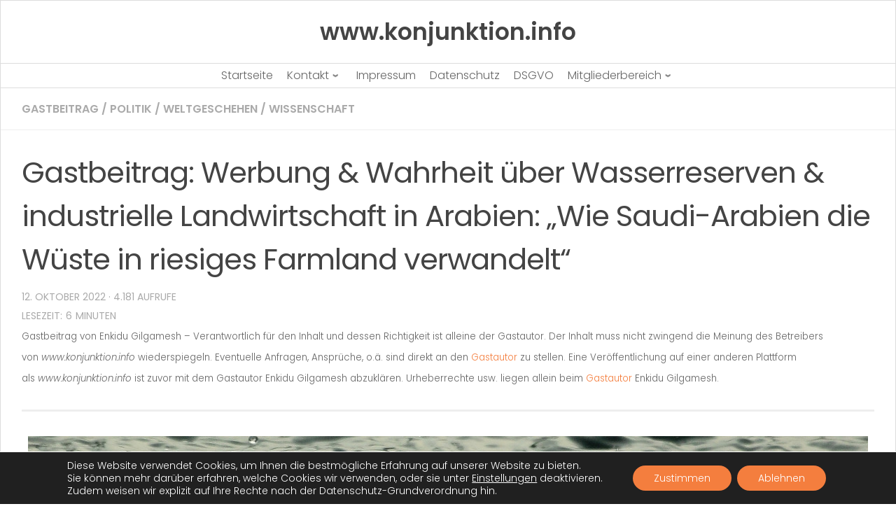

--- FILE ---
content_type: text/html; charset=UTF-8
request_url: https://www.konjunktion.info/2022/10/gastbeitrag-werbung-wahrheit-ueber-wasserreserven-industrielle-landwirtschaft-in-arabien-wie-saudi-arabien-die-wueste-in-riesiges-farmland-verwandelt/
body_size: 29382
content:
<!doctype html>
<html dir="ltr" lang="de" prefix="og: https://ogp.me/ns#">
  <head>
    <meta charset="UTF-8" />
    <meta name="viewport" content="width=device-width, initial-scale=1" />
    <link rel="profile" href="https://gmpg.org/xfn/11" />
    <link media="all" href="https://www.konjunktion.info/wp-content/cache/autoptimize/css/autoptimize_7bf2bd1b47a209507835f6d8503a88f8.css" rel="stylesheet"><title>Gastbeitrag: Werbung &amp; Wahrheit über Wasserreserven &amp; industrielle Landwirtschaft in Arabien: „Wie Saudi-Arabien die Wüste in riesiges Farmland verwandelt“ | www.konjunktion.info</title>
		
		
		<!-- All in One SEO 4.9.3 - aioseo.com -->
	<meta name="description" content="Ich werde die Wahrheiten des folgenden Dokumentarfilms über die Wasserreserven und industrielle Wüstenlandwirtschaft in Saudi-Arabien bestätigen und die Fehler und Lügen aufdecken." />
	<meta name="robots" content="max-image-preview:large" />
	<meta name="author" content="Konjunktion"/>
	<link rel="canonical" href="https://www.konjunktion.info/2022/10/gastbeitrag-werbung-wahrheit-ueber-wasserreserven-industrielle-landwirtschaft-in-arabien-wie-saudi-arabien-die-wueste-in-riesiges-farmland-verwandelt/" />
	<meta name="generator" content="All in One SEO (AIOSEO) 4.9.3" />
		<meta property="og:locale" content="de_DE" />
		<meta property="og:site_name" content="www.konjunktion.info | Als Konjunktion wird in der Logik eine bestimmte Verknüpfung zweier Aussagen oder Aussagefunktionen bezeichnet." />
		<meta property="og:type" content="article" />
		<meta property="og:title" content="Gastbeitrag: Werbung &amp; Wahrheit über Wasserreserven &amp; industrielle Landwirtschaft in Arabien: „Wie Saudi-Arabien die Wüste in riesiges Farmland verwandelt“ | www.konjunktion.info" />
		<meta property="og:description" content="Ich werde die Wahrheiten des folgenden Dokumentarfilms über die Wasserreserven und industrielle Wüstenlandwirtschaft in Saudi-Arabien bestätigen und die Fehler und Lügen aufdecken." />
		<meta property="og:url" content="https://www.konjunktion.info/2022/10/gastbeitrag-werbung-wahrheit-ueber-wasserreserven-industrielle-landwirtschaft-in-arabien-wie-saudi-arabien-die-wueste-in-riesiges-farmland-verwandelt/" />
		<meta property="og:image" content="https://www.konjunktion.info/wp-content/uploads/2020/11/konjunktion-logo.jpg" />
		<meta property="og:image:secure_url" content="https://www.konjunktion.info/wp-content/uploads/2020/11/konjunktion-logo.jpg" />
		<meta property="og:image:width" content="75" />
		<meta property="og:image:height" content="74" />
		<meta property="article:published_time" content="2022-10-12T07:20:29+00:00" />
		<meta property="article:modified_time" content="2022-10-12T07:20:29+00:00" />
		<meta name="twitter:card" content="summary" />
		<meta name="twitter:site" content="@Konjunktion" />
		<meta name="twitter:title" content="Gastbeitrag: Werbung &amp; Wahrheit über Wasserreserven &amp; industrielle Landwirtschaft in Arabien: „Wie Saudi-Arabien die Wüste in riesiges Farmland verwandelt“ | www.konjunktion.info" />
		<meta name="twitter:description" content="Ich werde die Wahrheiten des folgenden Dokumentarfilms über die Wasserreserven und industrielle Wüstenlandwirtschaft in Saudi-Arabien bestätigen und die Fehler und Lügen aufdecken." />
		<meta name="twitter:creator" content="@Konjunktion" />
		<meta name="twitter:image" content="https://www.konjunktion.info/wp-content/uploads/2020/11/konjunktion-logo.jpg" />
		<script type="application/ld+json" class="aioseo-schema">
			{"@context":"https:\/\/schema.org","@graph":[{"@type":"Article","@id":"https:\/\/www.konjunktion.info\/2022\/10\/gastbeitrag-werbung-wahrheit-ueber-wasserreserven-industrielle-landwirtschaft-in-arabien-wie-saudi-arabien-die-wueste-in-riesiges-farmland-verwandelt\/#article","name":"Gastbeitrag: Werbung & Wahrheit \u00fcber Wasserreserven & industrielle Landwirtschaft in Arabien: \u201eWie Saudi-Arabien die W\u00fcste in riesiges Farmland verwandelt\u201c | www.konjunktion.info","headline":"Gastbeitrag: Werbung &#038; Wahrheit \u00fcber Wasserreserven &#038; industrielle Landwirtschaft in Arabien: \u201eWie Saudi-Arabien die W\u00fcste in riesiges Farmland verwandelt\u201c","author":{"@id":"https:\/\/www.konjunktion.info\/author\/admin\/#author"},"publisher":{"@id":"https:\/\/www.konjunktion.info\/#organization"},"image":{"@type":"ImageObject","url":"https:\/\/www.konjunktion.info\/wp-content\/uploads\/2022\/10\/Regen.jpg","@id":"https:\/\/www.konjunktion.info\/2022\/10\/gastbeitrag-werbung-wahrheit-ueber-wasserreserven-industrielle-landwirtschaft-in-arabien-wie-saudi-arabien-die-wueste-in-riesiges-farmland-verwandelt\/#articleImage","width":1200,"height":184,"caption":"Regen - Bildquelle: Pixabay \/ diego_torres; Pixabay License"},"datePublished":"2022-10-12T09:20:29+02:00","dateModified":"2022-10-12T09:20:29+02:00","inLanguage":"de-DE-formal","commentCount":1,"mainEntityOfPage":{"@id":"https:\/\/www.konjunktion.info\/2022\/10\/gastbeitrag-werbung-wahrheit-ueber-wasserreserven-industrielle-landwirtschaft-in-arabien-wie-saudi-arabien-die-wueste-in-riesiges-farmland-verwandelt\/#webpage"},"isPartOf":{"@id":"https:\/\/www.konjunktion.info\/2022\/10\/gastbeitrag-werbung-wahrheit-ueber-wasserreserven-industrielle-landwirtschaft-in-arabien-wie-saudi-arabien-die-wueste-in-riesiges-farmland-verwandelt\/#webpage"},"articleSection":"Gastbeitrag, Politik, Weltgeschehen, Wissenschaft, geoengineering, Ozonschicht, Saudi, wasserkriege, Wasserraub"},{"@type":"BreadcrumbList","@id":"https:\/\/www.konjunktion.info\/2022\/10\/gastbeitrag-werbung-wahrheit-ueber-wasserreserven-industrielle-landwirtschaft-in-arabien-wie-saudi-arabien-die-wueste-in-riesiges-farmland-verwandelt\/#breadcrumblist","itemListElement":[{"@type":"ListItem","@id":"https:\/\/www.konjunktion.info#listItem","position":1,"name":"Home","item":"https:\/\/www.konjunktion.info","nextItem":{"@type":"ListItem","@id":"https:\/\/www.konjunktion.info\/category\/politik\/#listItem","name":"Politik"}},{"@type":"ListItem","@id":"https:\/\/www.konjunktion.info\/category\/politik\/#listItem","position":2,"name":"Politik","item":"https:\/\/www.konjunktion.info\/category\/politik\/","nextItem":{"@type":"ListItem","@id":"https:\/\/www.konjunktion.info\/2022\/10\/gastbeitrag-werbung-wahrheit-ueber-wasserreserven-industrielle-landwirtschaft-in-arabien-wie-saudi-arabien-die-wueste-in-riesiges-farmland-verwandelt\/#listItem","name":"Gastbeitrag: Werbung &#038; Wahrheit \u00fcber Wasserreserven &#038; industrielle Landwirtschaft in Arabien: \u201eWie Saudi-Arabien die W\u00fcste in riesiges Farmland verwandelt\u201c"},"previousItem":{"@type":"ListItem","@id":"https:\/\/www.konjunktion.info#listItem","name":"Home"}},{"@type":"ListItem","@id":"https:\/\/www.konjunktion.info\/2022\/10\/gastbeitrag-werbung-wahrheit-ueber-wasserreserven-industrielle-landwirtschaft-in-arabien-wie-saudi-arabien-die-wueste-in-riesiges-farmland-verwandelt\/#listItem","position":3,"name":"Gastbeitrag: Werbung &#038; Wahrheit \u00fcber Wasserreserven &#038; industrielle Landwirtschaft in Arabien: \u201eWie Saudi-Arabien die W\u00fcste in riesiges Farmland verwandelt\u201c","previousItem":{"@type":"ListItem","@id":"https:\/\/www.konjunktion.info\/category\/politik\/#listItem","name":"Politik"}}]},{"@type":"Organization","@id":"https:\/\/www.konjunktion.info\/#organization","name":"www.konjunktion.info","description":"Als Konjunktion wird in der Logik eine bestimmte Verkn\u00fcpfung zweier Aussagen oder Aussagefunktionen bezeichnet.","url":"https:\/\/www.konjunktion.info\/","logo":{"@type":"ImageObject","url":"https:\/\/www.konjunktion.info\/wp-content\/uploads\/2020\/11\/konjunktion-logo.jpg","@id":"https:\/\/www.konjunktion.info\/2022\/10\/gastbeitrag-werbung-wahrheit-ueber-wasserreserven-industrielle-landwirtschaft-in-arabien-wie-saudi-arabien-die-wueste-in-riesiges-farmland-verwandelt\/#organizationLogo","width":75,"height":74},"image":{"@id":"https:\/\/www.konjunktion.info\/2022\/10\/gastbeitrag-werbung-wahrheit-ueber-wasserreserven-industrielle-landwirtschaft-in-arabien-wie-saudi-arabien-die-wueste-in-riesiges-farmland-verwandelt\/#organizationLogo"},"sameAs":["https:\/\/twitter.com\/Konjunktion"]},{"@type":"Person","@id":"https:\/\/www.konjunktion.info\/author\/admin\/#author","url":"https:\/\/www.konjunktion.info\/author\/admin\/","name":"Konjunktion","image":{"@type":"ImageObject","@id":"https:\/\/www.konjunktion.info\/2022\/10\/gastbeitrag-werbung-wahrheit-ueber-wasserreserven-industrielle-landwirtschaft-in-arabien-wie-saudi-arabien-die-wueste-in-riesiges-farmland-verwandelt\/#authorImage","url":"https:\/\/www.konjunktion.info\/wp-content\/uploads\/2013\/10\/Konjunktion_avatar_1382539730-96x96.jpg","width":96,"height":96,"caption":"Konjunktion"}},{"@type":"WebPage","@id":"https:\/\/www.konjunktion.info\/2022\/10\/gastbeitrag-werbung-wahrheit-ueber-wasserreserven-industrielle-landwirtschaft-in-arabien-wie-saudi-arabien-die-wueste-in-riesiges-farmland-verwandelt\/#webpage","url":"https:\/\/www.konjunktion.info\/2022\/10\/gastbeitrag-werbung-wahrheit-ueber-wasserreserven-industrielle-landwirtschaft-in-arabien-wie-saudi-arabien-die-wueste-in-riesiges-farmland-verwandelt\/","name":"Gastbeitrag: Werbung & Wahrheit \u00fcber Wasserreserven & industrielle Landwirtschaft in Arabien: \u201eWie Saudi-Arabien die W\u00fcste in riesiges Farmland verwandelt\u201c | www.konjunktion.info","description":"Ich werde die Wahrheiten des folgenden Dokumentarfilms \u00fcber die Wasserreserven und industrielle W\u00fcstenlandwirtschaft in Saudi-Arabien best\u00e4tigen und die Fehler und L\u00fcgen aufdecken.","inLanguage":"de-DE-formal","isPartOf":{"@id":"https:\/\/www.konjunktion.info\/#website"},"breadcrumb":{"@id":"https:\/\/www.konjunktion.info\/2022\/10\/gastbeitrag-werbung-wahrheit-ueber-wasserreserven-industrielle-landwirtschaft-in-arabien-wie-saudi-arabien-die-wueste-in-riesiges-farmland-verwandelt\/#breadcrumblist"},"author":{"@id":"https:\/\/www.konjunktion.info\/author\/admin\/#author"},"creator":{"@id":"https:\/\/www.konjunktion.info\/author\/admin\/#author"},"datePublished":"2022-10-12T09:20:29+02:00","dateModified":"2022-10-12T09:20:29+02:00"},{"@type":"WebSite","@id":"https:\/\/www.konjunktion.info\/#website","url":"https:\/\/www.konjunktion.info\/","name":"www.konjunktion.info","description":"Als Konjunktion wird in der Logik eine bestimmte Verkn\u00fcpfung zweier Aussagen oder Aussagefunktionen bezeichnet.","inLanguage":"de-DE-formal","publisher":{"@id":"https:\/\/www.konjunktion.info\/#organization"}}]}
		</script>
		<!-- All in One SEO -->

<script>document.documentElement.className = document.documentElement.className.replace("no-js","js");</script>
<link rel="amphtml" href="https://www.konjunktion.info/2022/10/gastbeitrag-werbung-wahrheit-ueber-wasserreserven-industrielle-landwirtschaft-in-arabien-wie-saudi-arabien-die-wueste-in-riesiges-farmland-verwandelt/amp/" /><link rel='dns-prefetch' href='//www.konjunktion.info' />
<link rel='dns-prefetch' href='//ssl.p.jwpcdn.com' />
<link href='https://piwik.virser.de' rel='preconnect' />
<link rel="alternate" type="application/rss+xml" title="www.konjunktion.info &raquo; Feed" href="https://www.konjunktion.info/feed/" />
<link rel="alternate" type="application/rss+xml" title="www.konjunktion.info &raquo; Kommentar-Feed" href="https://www.konjunktion.info/comments/feed/" />

<script>
var MP3jPLAYLISTS = [];
var MP3jPLAYERS = [];
</script>
<link rel="alternate" type="application/rss+xml" title="www.konjunktion.info &raquo; Gastbeitrag: Werbung &#038; Wahrheit über Wasserreserven &#038; industrielle Landwirtschaft in Arabien: „Wie Saudi-Arabien die Wüste in riesiges Farmland verwandelt“-Kommentar-Feed" href="https://www.konjunktion.info/2022/10/gastbeitrag-werbung-wahrheit-ueber-wasserreserven-industrielle-landwirtschaft-in-arabien-wie-saudi-arabien-die-wueste-in-riesiges-farmland-verwandelt/feed/" />
<link rel="alternate" title="oEmbed (JSON)" type="application/json+oembed" href="https://www.konjunktion.info/wp-json/oembed/1.0/embed?url=https%3A%2F%2Fwww.konjunktion.info%2F2022%2F10%2Fgastbeitrag-werbung-wahrheit-ueber-wasserreserven-industrielle-landwirtschaft-in-arabien-wie-saudi-arabien-die-wueste-in-riesiges-farmland-verwandelt%2F" />
<link rel="alternate" title="oEmbed (XML)" type="text/xml+oembed" href="https://www.konjunktion.info/wp-json/oembed/1.0/embed?url=https%3A%2F%2Fwww.konjunktion.info%2F2022%2F10%2Fgastbeitrag-werbung-wahrheit-ueber-wasserreserven-industrielle-landwirtschaft-in-arabien-wie-saudi-arabien-die-wueste-in-riesiges-farmland-verwandelt%2F&#038;format=xml" />
























<script id="nb-js-app-js-extra">
var sekFrontLocalized = {"isDevMode":"","isCustomizing":"","frontNonce":{"id":"SEKFrontNonce","handle":"6badf648f3"},"skope_id":"skp__post_post_17720","recaptcha_public_key":"","lazyload_enabled":"1","video_bg_lazyload_enabled":"1","load_front_assets_on_dynamically":"","assetVersion":"3.3.8","frontAssetsPath":"https://www.konjunktion.info/wp-content/plugins/nimble-builder/assets/front/","contextuallyActiveModules":{"czr_heading_module":["__nimble__3c0483aca601"],"czr_menu_module":["__nimble__eb91461f5735"],"czr_widget_area_module":["__nimble__2f8bac07440b","__nimble__c9e1353f9b01","__nimble__e15fe9bf7e92","__nimble__d2e482ab1a5a"],"czr_tiny_mce_editor_module":["__nimble__ea11314a0c5e"]},"fontAwesomeAlreadyEnqueued":"","partialFrontScripts":{"slider-module":"nb-needs-swiper","menu-module":"nb-needs-menu-js","front-parallax":"nb-needs-parallax","accordion-module":"nb-needs-accordion"}};
//# sourceURL=nb-js-app-js-extra
</script>
<script id="nb-js-app-js-after">
window.nb_={},function(e,t){if(window.nb_={isArray:function(e){return Array.isArray(e)||"[object Array]"===toString.call(e)},inArray:function(e,t){return!(!nb_.isArray(e)||nb_.isUndefined(t))&&e.indexOf(t)>-1},isUndefined:function(e){return void 0===e},isObject:function(e){var t=typeof e;return"function"===t||"object"===t&&!!e},errorLog:function(){nb_.isUndefined(console)||"function"!=typeof window.console.log||console.log.apply(console,arguments)},hasPreloadSupport:function(e){var t=document.createElement("link").relList;return!(!t||!t.supports)&&t.supports("preload")},listenTo:function(e,t){nb_.eventsListenedTo.push(e);var n={"nb-jquery-loaded":function(){return"undefined"!=typeof jQuery},"nb-app-ready":function(){return void 0!==window.nb_&&nb_.wasListenedTo("nb-jquery-loaded")},"nb-swipebox-parsed":function(){return"undefined"!=typeof jQuery&&void 0!==jQuery.fn.swipebox},"nb-main-swiper-parsed":function(){return void 0!==window.Swiper}},o=function(o){nb_.isUndefined(n[e])||!1!==n[e]()?t():nb_.errorLog("Nimble error => an event callback could not be fired because conditions not met => ",e,nb_.eventsListenedTo,t)};"function"==typeof t?nb_.wasEmitted(e)?o():document.addEventListener(e,o):nb_.errorLog("Nimble error => listenTo func param is not a function for event => ",e)},eventsEmitted:[],eventsListenedTo:[],emit:function(e,t){if(!(nb_.isUndefined(t)||t.fire_once)||!nb_.wasEmitted(e)){var n=document.createEvent("Event");n.initEvent(e,!0,!0),document.dispatchEvent(n),nb_.eventsEmitted.push(e)}},wasListenedTo:function(e){return"string"==typeof e&&nb_.inArray(nb_.eventsListenedTo,e)},wasEmitted:function(e){return"string"==typeof e&&nb_.inArray(nb_.eventsEmitted,e)},isInScreen:function(e){if(!nb_.isObject(e))return!1;var t=e.getBoundingClientRect(),n=Math.max(document.documentElement.clientHeight,window.innerHeight);return!(t.bottom<0||t.top-n>=0)},isCustomizing:function(){return!1},isLazyLoadEnabled:function(){return!nb_.isCustomizing()&&!1},preloadOrDeferAsset:function(e){if(e=e||{},nb_.preloadedAssets=nb_.preloadedAssets||[],!nb_.inArray(nb_.preloadedAssets,e.id)){var t,n=document.getElementsByTagName("head")[0],o=function(){if("style"===e.as)this.setAttribute("rel","stylesheet"),this.setAttribute("type","text/css"),this.setAttribute("media","all");else{var t=document.createElement("script");t.setAttribute("src",e.href),t.setAttribute("id",e.id),"script"===e.as&&t.setAttribute("defer","defer"),n.appendChild(t),i.call(this)}e.eventOnLoad&&nb_.emit(e.eventOnLoad)},i=function(){if(this&&this.parentNode&&this.parentNode.contains(this))try{this.parentNode.removeChild(this)}catch(e){nb_.errorLog("NB error when removing a script el",el)}};("font"!==e.as||nb_.hasPreloadSupport())&&(t=document.createElement("link"),"script"===e.as?e.onEvent?nb_.listenTo(e.onEvent,function(){o.call(t)}):o.call(t):(t.setAttribute("href",e.href),"style"===e.as?t.setAttribute("rel",nb_.hasPreloadSupport()?"preload":"stylesheet"):"font"===e.as&&nb_.hasPreloadSupport()&&t.setAttribute("rel","preload"),t.setAttribute("id",e.id),t.setAttribute("as",e.as),"font"===e.as&&(t.setAttribute("type",e.type),t.setAttribute("crossorigin","anonymous")),t.onload=function(){this.onload=null,"font"!==e.as?e.onEvent?nb_.listenTo(e.onEvent,function(){o.call(t)}):o.call(t):e.eventOnLoad&&nb_.emit(e.eventOnLoad)},t.onerror=function(t){nb_.errorLog("Nimble preloadOrDeferAsset error",t,e)}),n.appendChild(t),nb_.preloadedAssets.push(e.id),i.call(e.scriptEl))}},mayBeRevealBG:function(){this.getAttribute("data-sek-src")&&(this.setAttribute("style",'background-image:url("'+this.getAttribute("data-sek-src")+'")'),this.className+=" sek-lazy-loaded",this.querySelectorAll(".sek-css-loader").forEach(function(e){nb_.isObject(e)&&e.parentNode.removeChild(e)}))}},window.NodeList&&!NodeList.prototype.forEach&&(NodeList.prototype.forEach=function(e,t){t=t||window;for(var n=0;n<this.length;n++)e.call(t,this[n],n,this)}),nb_.listenTo("nb-docready",function(){var e=document.querySelectorAll("div.sek-has-bg");!nb_.isObject(e)||e.length<1||e.forEach(function(e){nb_.isObject(e)&&(window.sekFrontLocalized&&window.sekFrontLocalized.lazyload_enabled?nb_.isInScreen(e)&&nb_.mayBeRevealBG.call(e):nb_.mayBeRevealBG.call(e))})}),"complete"===document.readyState||"loading"!==document.readyState&&!document.documentElement.doScroll)nb_.emit("nb-docready");else{var n=function(){nb_.wasEmitted("nb-docready")||nb_.emit("nb-docready")};document.addEventListener("DOMContentLoaded",n),window.addEventListener("load",n)}}(window,document),function(){var e=function(){var e="nb-jquery-loaded";nb_.wasEmitted(e)||nb_.emit(e)},t=function(n){n=n||0,void 0!==window.jQuery?e():n<30?setTimeout(function(){t(++n)},200):window.console&&window.console.log&&console.log("Nimble Builder problem : jQuery.js was not detected on your website")},n=document.getElementById("nb-jquery");n&&n.addEventListener("load",function(){e()}),t()}(),window,document,nb_.listenTo("nb-jquery-loaded",function(){sekFrontLocalized.load_front_assets_on_dynamically&&(nb_.scriptsLoadingStatus={},nb_.ajaxLoadScript=function(e){jQuery(function(t){e=t.extend({path:"",complete:"",loadcheck:!1},e),nb_.scriptsLoadingStatus[e.path]&&"pending"===nb_.scriptsLoadingStatus[e.path].state()||(nb_.scriptsLoadingStatus[e.path]=nb_.scriptsLoadingStatus[e.path]||t.Deferred(),jQuery.ajax({url:sekFrontLocalized.frontAssetsPath+e.path+"?"+sekFrontLocalized.assetVersion,cache:!0,dataType:"script"}).done(function(){"function"!=typeof e.loadcheck||e.loadcheck()?"function"==typeof e.complete&&e.complete():nb_.errorLog("ajaxLoadScript success but loadcheck failed for => "+e.path)}).fail(function(){nb_.errorLog("ajaxLoadScript failed for => "+e.path)}))})})}),nb_.listenTo("nb-jquery-loaded",function(){jQuery(function(e){sekFrontLocalized.load_front_assets_on_dynamically&&(nb_.ajaxLoadScript({path:sekFrontLocalized.isDevMode?"js/ccat-nimble-front.js":"js/ccat-nimble-front.min.js"}),e.each(sekFrontLocalized.partialFrontScripts,function(e,t){nb_.listenTo(t,function(){nb_.ajaxLoadScript({path:sekFrontLocalized.isDevMode?"js/partials/"+e+".js":"js/partials/"+e+".min.js"})})}))})});
            
//# sourceURL=nb-js-app-js-after
</script>
<script src="https://ssl.p.jwpcdn.com/6/12/jwplayer.js" id="jwplayer-js"></script>
<script id="nb-jquery" src="https://www.konjunktion.info/wp-includes/js/jquery/jquery.min.js" id="jquery-core-js"></script>
<script src="https://www.konjunktion.info/wp-includes/js/jquery/jquery-migrate.min.js" id="jquery-migrate-js"></script>
<script id="to-top-js-extra">
var to_top_options = {"scroll_offset":"700","icon_opacity":"100","style":"genericon-icon","icon_type":"dashicons-arrow-up-alt2","icon_color":"#ffffff","icon_bg_color":"#f47e3e","icon_size":"30","border_radius":"5","image":"https://www.konjunktion.info/wp-content/plugins/to-top/admin/images/default.png","image_width":"65","image_alt":"","location":"bottom-left","margin_x":"20","margin_y":"65","show_on_admin":"0","enable_autohide":"0","autohide_time":"2","enable_hide_small_device":"1","small_device_max_width":"640","reset":"0"};
//# sourceURL=to-top-js-extra
</script>
<script async src="https://www.konjunktion.info/wp-content/cache/autoptimize/js/autoptimize_single_3412a76d1309925e4c16893c6446ef4b.js" id="to-top-js"></script>
<script src="https://www.konjunktion.info/wp-content/plugins/media-element-html5-video-and-audio-player/mediaelement/v4/mediaelement-and-player.min.js" id="mediaelementjs-scripts-js"></script>
<link rel="https://api.w.org/" href="https://www.konjunktion.info/wp-json/" /><link rel="alternate" title="JSON" type="application/json" href="https://www.konjunktion.info/wp-json/wp/v2/posts/17720" /><link rel="EditURI" type="application/rsd+xml" title="RSD" href="https://www.konjunktion.info/xmlrpc.php?rsd" />
<meta name="generator" content="WordPress 6.9" />
<link rel='shortlink' href='https://www.konjunktion.info/?p=17720' />
<script defer src="https://stats.konjunktion.info/script.js" data-website-id="30f01505-2246-4921-bce0-ca75919ae27f"></script><script type="text/javascript">jwplayer.defaults = { "ph": 2 };</script><!-- Analytics by WP Statistics - https://wp-statistics.com -->
    <link rel="preload" as="font" type="font/woff2" href="https://www.konjunktion.info/wp-content/themes/hueman/assets/front/webfonts/fa-brands-400.woff2?v=5.15.2" crossorigin="anonymous"/>
    <link rel="preload" as="font" type="font/woff2" href="https://www.konjunktion.info/wp-content/themes/hueman/assets/front/webfonts/fa-regular-400.woff2?v=5.15.2" crossorigin="anonymous"/>
    <link rel="preload" as="font" type="font/woff2" href="https://www.konjunktion.info/wp-content/themes/hueman/assets/front/webfonts/fa-solid-900.woff2?v=5.15.2" crossorigin="anonymous"/>
  <!--[if lt IE 9]>
<script src="https://www.konjunktion.info/wp-content/themes/hueman/assets/front/js/ie/html5shiv-printshiv.min.js"></script>
<script src="https://www.konjunktion.info/wp-content/themes/hueman/assets/front/js/ie/selectivizr.js"></script>
<![endif]-->


				
				    <script>
		if(screen.width<769){
        	window.location = "https://www.konjunktion.info/2022/10/gastbeitrag-werbung-wahrheit-ueber-wasserreserven-industrielle-landwirtschaft-in-arabien-wie-saudi-arabien-die-wueste-in-riesiges-farmland-verwandelt/amp/";
        }
    	</script>
<link rel="icon" href="https://www.konjunktion.info/wp-content/uploads/2020/04/cropped-konjunktion-logo-1-32x32.jpg" sizes="32x32" />
<link rel="icon" href="https://www.konjunktion.info/wp-content/uploads/2020/04/cropped-konjunktion-logo-1-192x192.jpg" sizes="192x192" />
<link rel="apple-touch-icon" href="https://www.konjunktion.info/wp-content/uploads/2020/04/cropped-konjunktion-logo-1-180x180.jpg" />
<meta name="msapplication-TileImage" content="https://www.konjunktion.info/wp-content/uploads/2020/04/cropped-konjunktion-logo-1-270x270.jpg" />
		
		<!-- To Top Custom CSS -->			
		  


</head>
  <body class="nb-3-3-8 nimble-no-local-data-skp__post_post_17720 nimble-no-group-site-tmpl-skp__all_post wp-singular post-template-default single single-post postid-17720 single-format-standard wp-embed-responsive wp-theme-hueman sek-hide-rc-badge hueman col-1c boxed topbar-enabled header-desktop-sticky header-mobile-sticky hueman-3-7-27 hu-links-not-underlined chrome">
        <div id="nimble-page" class="">
      <a class="sek-skip-link sek-screen-reader-text" href="#nimble-page">Skip to content</a>
      <header id="nimble-header" class="">
                    <div class="sektion-wrapper nb-loc " data-sek-level="location" data-sek-id="nimble_global_header" data-sek-is-global-location="true" data-sek-is-header-location="true"  >    <div data-sek-level="section" data-sek-id="__nimble__cee2ef247cba"  class="sek-section sek-has-modules   "    >
      <div class="sek-container-fluid">
        <div class="sek-row sek-sektion-inner">
            <div data-sek-level="column" data-sek-id="__nimble__d6e32b883ea8" class="sek-column sek-col-base sek-section-custom-breakpoint-col-100   "     >        <div class="sek-column-inner ">
                            <div data-sek-level="module" data-sek-id="__nimble__3c0483aca601" data-sek-module-type="czr_heading_module" class="sek-module   " title=""     >    <div class="sek-module-inner">
      <h2 title="Start" class="sek-heading"><a href="https://www.konjunktion.info" ><strong>www.konjunktion.info</strong></a></h2>    </div>
</div>                    </div>
    </div>        </div>
      </div>
  </div><div data-sek-level="section" data-sek-id="__nimble__a9fff29386db"  class="sek-section sek-has-modules   "    >
      <div class="sek-container-fluid">
        <div class="sek-row sek-sektion-inner">
            <div data-sek-level="column" data-sek-id="__nimble__05b92b4f345c" class="sek-column sek-col-base sek-col-100   "     >        <div class="sek-column-inner ">
                            <div data-sek-level="module" data-sek-id="__nimble__eb91461f5735" data-sek-module-type="czr_menu_module" class="sek-module   " title=""     >    <div class="sek-module-inner">
      
<nav class="sek-nav-wrap" data-sek-expand-below="yes" data-sek-mobile-menu-breakpoint=768>
    <button class="sek-nav-toggler sek-collapsed" type="button" data-target="#__nimble__eb91461f5735" aria-controls="__nimble__eb91461f5735" aria-expanded="false" aria-label="Toggle navigation">
        <span class="sek-ham__span-wrapper">
          <span class="line line-1"></span>
          <span class="line line-2"></span>
          <span class="line line-3"></span>
        </span>
    </button>
        <div class="sek-nav-collapse sek-submenu-fade sek-submenu-move" id="__nimble__eb91461f5735" data-sek-mm-state="collapsed" style="display:none">
      <ul id="menu-hauptmenue" class="sek-menu-module sek-nav"><li id="menu-item-2649" class="menu-item menu-item-type-custom menu-item-object-custom menu-item-home menu-item-2649"><a href="https://www.konjunktion.info/"><span class="sek-nav__title">Startseite</span></a></li>
<li id="menu-item-2650" class="menu-item menu-item-type-post_type menu-item-object-page menu-item-has-children menu-item-2650"><a href="https://www.konjunktion.info/kontakt/"><span class="sek-nav__title">Kontakt</span></a>
<ul class="sub-menu">
	<li id="menu-item-2653" class="menu-item menu-item-type-post_type menu-item-object-page menu-item-2653"><a href="https://www.konjunktion.info/kontakt/"><span class="sek-nav__title">Kontakt &#8211; Seitenbetreiber</span></a></li>
	<li id="menu-item-2652" class="menu-item menu-item-type-post_type menu-item-object-page menu-item-2652"><a href="https://www.konjunktion.info/kontakt-autor-gastbeitrag/"><span class="sek-nav__title">Kontakt – Autor Gastbeitrag</span></a></li>
</ul>
</li>
<li id="menu-item-2651" class="menu-item menu-item-type-post_type menu-item-object-page menu-item-2651"><a href="https://www.konjunktion.info/impressum/"><span class="sek-nav__title">Impressum</span></a></li>
<li id="menu-item-2667" class="menu-item menu-item-type-post_type menu-item-object-page menu-item-privacy-policy menu-item-2667"><a rel="privacy-policy" href="https://www.konjunktion.info/datenschutz/"><span class="sek-nav__title">Datenschutz</span></a></li>
<li id="menu-item-9574" class="menu-item menu-item-type-post_type menu-item-object-page menu-item-9574"><a href="https://www.konjunktion.info/dsgvo/"><span class="sek-nav__title">DSGVO</span></a></li>
<li id="menu-item-8677" class="menu-item menu-item-type-custom menu-item-object-custom menu-item-has-children menu-item-8677"><a href="https://www.konjunktion.info/mitgliederbereich/"><span class="sek-nav__title">Mitgliederbereich</span></a>
<ul class="sub-menu">
	<li id="menu-item-18563" class="menu-item menu-item-type-post_type menu-item-object-page menu-item-18563"><a href="https://www.konjunktion.info/mitgliederbereich/"><span class="sek-nav__title">Mitgliederbereich</span></a></li>
	<li id="menu-item-18558" class="menu-item menu-item-type-post_type menu-item-object-page menu-item-18558"><a href="https://www.konjunktion.info/kommentarregeln/"><span class="sek-nav__title">Kommentarregeln</span></a></li>
</ul>
</li>
</ul>    </div>
</nav>    </div>
</div>                    </div>
    </div>        </div>
      </div>
  </div>            </div>      </header><!-- #nimble-header -->
      <div id="nimble-content" class="">
                
              <main class="content" id="content">
              <div class="page-title hu-pad group">
          	    		<ul class="meta-single group">
    			<li class="category"><a href="https://www.konjunktion.info/category/gastbeitrag/" rel="category tag">Gastbeitrag</a> <span>/</span> <a href="https://www.konjunktion.info/category/politik/" rel="category tag">Politik</a> <span>/</span> <a href="https://www.konjunktion.info/category/weltgeschehen/" rel="category tag">Weltgeschehen</a> <span>/</span> <a href="https://www.konjunktion.info/category/wissenschaft/" rel="category tag">Wissenschaft</a></li>
    			    		</ul>
            
    </div><!--/.page-title-->
          <div class="hu-pad group">
              <article class="post-17720 post type-post status-publish format-standard hentry category-gastbeitrag category-politik category-weltgeschehen category-wissenschaft tag-geoengineering tag-ozonschicht tag-saudi tag-wasserkriege tag-wasserraub">
    <div class="post-inner group">

      <h1 class="post-title entry-title">Gastbeitrag: Werbung &#038; Wahrheit über Wasserreserven &#038; industrielle Landwirtschaft in Arabien: „Wie Saudi-Arabien die Wüste in riesiges Farmland verwandelt“</h1>
  <p class="post-byline">
                                      <time class="published" datetime="2022-10-12T09:20:29+02:00">12. Oktober 2022</time>
                
                <!-- Einbau Postview -->

&middot; 4.181 Aufrufe     
                
<!-- Ende -->  
                
                
                      </p>

                                
      <div class="clear"></div>

      <div class="entry themeform">
        <div class="entry-inner">
          <span class="bsf-rt-reading-time"><span class="bsf-rt-display-label" prefix="Lesezeit:"></span> <span class="bsf-rt-display-time" reading_time="6"></span> <span class="bsf-rt-display-postfix" postfix="Minuten"></span></span><div id="bsf_rt_marker"></div><p><span style="font-size: 10pt;">Gastbeitrag von Enkidu Gilgamesh – Verantwortlich für den Inhalt und dessen Richtigkeit ist alleine der Gastautor. Der Inhalt muss nicht zwingend die Meinung des Betreibers von <em>www.konjunktion.info </em>wiederspiegeln. Eventuelle Anfragen, Ansprüche, o.ä. sind direkt an den <a role="link" href="https://www.konjunktion.info/kontakt-autor-gastbeitrag/" target="_blank" rel="noopener noreferrer">Gastautor</a> zu stellen. Eine Veröffentlichung auf einer anderen Plattform als <em>www.konjunktion.info</em> ist zuvor mit dem Gastautor Enkidu Gilgamesh abzuklären. Urheberrechte usw. liegen allein beim <a role="link" href="https://www.konjunktion.info/kontakt-autor-gastbeitrag/" target="_blank" rel="noopener">Gastautor</a> Enkidu Gilgamesh.</span></p>
<hr /><div id="attachment_17721" style="width: 1210px" class="wp-caption aligncenter"><img fetchpriority="high" decoding="async" aria-describedby="caption-attachment-17721" class="lazy lazy-hidden size-full wp-image-17721" src="//www.konjunktion.info/wp-content/plugins/a3-lazy-load/assets/images/lazy_placeholder.gif" data-lazy-type="image" data-src="https://www.konjunktion.info/wp-content/uploads/2022/10/Regen.jpg" alt="Regen - Bildquelle: Pixabay / diego_torres; Pixabay License" width="1200" height="184" srcset="" data-srcset="https://www.konjunktion.info/wp-content/uploads/2022/10/Regen.jpg 1200w, https://www.konjunktion.info/wp-content/uploads/2022/10/Regen-300x46.jpg 300w, https://www.konjunktion.info/wp-content/uploads/2022/10/Regen-1024x157.jpg 1024w, https://www.konjunktion.info/wp-content/uploads/2022/10/Regen-768x118.jpg 768w" sizes="(max-width: 1200px) 100vw, 1200px" /><noscript><img  fetchpriority="high" decoding="async" aria-describedby="caption-attachment-17721" class="size-full wp-image-17721"  src="[data-uri]" data-src="https://www.konjunktion.info/wp-content/uploads/2022/10/Regen.jpg"  alt="Regen - Bildquelle: Pixabay / diego_torres; Pixabay License" width="1200" height="184" data-srcset="https://www.konjunktion.info/wp-content/uploads/2022/10/Regen.jpg 1200w, https://www.konjunktion.info/wp-content/uploads/2022/10/Regen-300x46.jpg 300w, https://www.konjunktion.info/wp-content/uploads/2022/10/Regen-1024x157.jpg 1024w, https://www.konjunktion.info/wp-content/uploads/2022/10/Regen-768x118.jpg 768w" data-sizes="(max-width: 1200px) 100vw, 1200px" /></noscript><p id="caption-attachment-17721" class="wp-caption-text">Regen &#8211; Bildquelle: Pixabay / diego_torres; Pixabay License</p></div><p><strong>INHALT</strong></p>
<ol style="text-align: left;">
<li>Dokumentarfilm über extensive Landwirtschaft in Saudi Arabien</li>
<li>Wasser wird per Klimakontrolle gebracht!</li>
<li>Wie wird das Wasser auf die Arabische Halbinsel transportiert?</li>
<li>Artikel zur ausführlichen Erläuterung</li>
</ol>
<p class="" style="padding: 0;"><strong>1. Dokumentarfilm über extensive Landwirtschaft in Saudi Arabien</strong></p>
<p class="" style="padding: 0;">Ich werde die Wahrheiten des folgenden Dokumentarfilms über die Wasserreserven und industrielle Wüstenlandwirtschaft in Saudi-Arabien bestätigen und die Fehler und Lügen aufdecken.</p>
<p class="" style="padding: 0;">Vom Englischen: <strong>Wie Saudi Arabien die Wüste in riesiges Farmland verwandelt</strong><br />
Jun 20, 2021</p>
<p><center><iframe class="lazy lazy-hidden" data-lazy-type="iframe" data-src="//www.youtube.com/embed/ziGN8HXdj6U" width="560" height="314" allowfullscreen="allowfullscreen"></iframe><noscript><iframe src="//www.youtube.com/embed/ziGN8HXdj6U" width="560" height="314" allowfullscreen="allowfullscreen"></iframe></noscript></center></p>
<p class="" style="padding: 0;"><strong>Dies ist eine unvollständige Abschrift der Off-Stimme des Dokumentarfilms:</strong></p>
<p class="" style="padding: 0;"><em>&#8222;95 % von Saudi-Arabien sind sengende Wüste, Dünen und unfruchtbares Land.</em></p>
<p class="" style="padding: 0;"><em>Obwohl <strong>Saudi-Arabien</strong> eines dieser 6 Länder ist, das keine permanenten Flüsse und nur 4 Zoll Regen pro Jahr hat, <strong>exportiert es Weizen, Gemüse, Obst und Milchprodukte in die ganze Welt.</strong></em></p>
<p class="" style="padding: 0;"><em>In den <strong>1990er Jahren</strong> war Saudi-Arabien einer der <strong>größten Weizenexporteure</strong>.</em></p>
<p class="" style="padding: 0;"><em>Wenn wir hineinzoomen, passiert etwas Interessantes in diesem Land. Es gibt <strong>viele kreisförmige Grünflächen</strong>, die sich über das ganze Land und sogar entlang der Wüste verteilen, und diese sind Ackerland, genauer gesagt <strong>Felder mit pivotaler Bewässerung</strong>.</em></p>
<p class="" style="padding: 0;"><em>Die schiere Größe landwirtschaftlicher Projekte in Saudi-Arabien ist enorm.</em><br />
<em><strong>1961 hatte es 11.400 km² Ackerland</strong>, was 0,5 % des Landes ausmachte.</em><br />
<em>Im Jahr <strong>2016 hat es fast 35.000 km²</strong>, was der dreifachen Menge an fruchtbarem Land entspricht.</em><br />
<em>Saudi-Arabien hat 24.000 Quadratkilometer Wüste in Agrar-Land, fruchtbaren Boden verwandelt.</em></p>
<p class="" style="padding: 0;"><em><strong>Wie hat dieses Wüstenland große Flächen in fruchtbares Land verwandeln können?</strong></em></p>
<p class="" style="padding: 0;"><em><strong>Wie kann Saudi-Arabien mit seinen 1,5 % Ackerland landwirtschaftliche Produkte produzieren und exportieren?</strong></em></p>
<p class="" style="padding: 0;"><em><strong>Wie haben die Saudis so viel Wasser bekommen, um die großflächige Landwirtschaft aufrechterhalten zu können?</strong></em></p>
<p class="" style="padding: 0;"><em>Ingenieure haben <strong>uralte Flusskanäle angezapft</strong>, die jetzt von den Sandkörnern begraben sind!</em></p>
<p class="" style="padding: 0;"><em>Das <strong>fossile Wasser war in Grundwasserleitern</strong> bis zu einem Kilometer unter der Erde eingeschlossen und wurde während der <strong>Gletscherepochen vor 10.000 bis 2 Millionen Jahren angesammelt</strong>.</em></p>
<p class="" style="padding: 0;"><em><strong>Saudi-Arabien sitzt auf riesigen Reserven, nicht nur von Öl, sondern auch von Wasser!</strong></em><br />
<em>Es hat <strong>Wasser aus den Grundwasserleitern des Gletschersees</strong> gepumpt, um <strong>Landwirtschaft und Milchproduktion in großem Maßstab</strong> zu ermöglichen.</em></p>
<p class="" style="padding: 0;"><em>Die Bewässerung der Pflanzen und Landwirtschaft im Allgemeinen erfordern große <strong>Mengen an Wasser und Energie</strong>. Diese werden immer teurer und weniger verfügbar.</em></p>
<p class="" style="padding: 0;"><em>Eine der <strong>besten Möglichkeiten</strong>, Wasser und Energie (in der Landwirtschaft) zu verwalten, ist die <strong>Methode der pivotalen Bewässerung</strong>.</em></p>
<p class="" style="padding: 0;"><em><strong>Pivots können Wasser, Düngemittel, Chemikalien und Herbizide auftragen. </strong>Diese Vielseitigkeit verbessert die <strong>Effizienz der Bewässerung</strong>, indem ein einziges Maschinenteil verwendet wird, um mehrere Funktionen auszuführen.</em></p>
<p class="" style="padding: 0;"><em><strong>Saudi-Arabien baut seit 50 Jahren an der Methode der pivotalen Bewässerung</strong>, hat jedoch einen Grundwasserleiter von der <strong>Größe eines Eriesees fast geleert.</strong></em></p>
<p class="" style="padding: 0;"><em>Da es in Saudi-Arabien sehr selten regnet, werden Grundwasserleiter nicht wieder aufgefüllt.</em></p>
<p class="" style="padding: 0;"><em><strong>Die vorherrschenden Winde kommen aus dem Westen</strong> und enthalten fast <strong>keine Feuchtigkeit, nachdem sie Nordafrika durchquert haben</strong>.</em></p>
<p class="" style="padding: 0;"><em>Saudi-Arabien leidet unter einer großen Wasserverknappung seiner Grundwasserleiter und dem <strong>Risiko des Zusammenbruchs seiner Landwirtschaft </strong>als Folge davon.</em></p>
<p class="" style="padding: 0;"><em>Um diese Katastrophe zu verhindern, hat <strong>Saudi-Arabien landwirtschaftliche Flächen</strong> in den Vereinigten Staaten, Argentinien, Indonesien und einer Reihe afrikanischer Länder <strong>gekauft</strong>.</em></p>
<p class="" style="padding: 0;"><em><strong>Es gibt einige natürliche Lösungen, um Wüste in Ackerland zu verwandeln.</strong></em></p>
<p class="" style="padding: 0;"><em><strong>2016 bis 2018 verwüstete eine zweijährige Dürre</strong> die Region (im Berggebiet an der Westküste). Die meisten Bäume starben aus. <strong>2018 und 2019 fiel wieder Regen</strong> und floss durch die Terrassen und Dämme. Das ganze Gebiet verwandelte sich in eine reiche Savanne.</em></p>
<p class="" style="padding: 0;"><em>Bergterrassen schlossen Wasser ein und belebten den Boden. Jetzt ist es üppig und grün.&#8220;</em></p>
<p class="" style="padding: 0;"><strong>2. Wasser wird per Klimakontrolle gebracht!</strong></p>
<p class="" style="padding: 0;">Es ist absolut falsch zu behaupten, eiszeitliche Grundwasserleiter seien die Wasserquelle für die großflächige Landwirtschaft in Saudi-Arabien.</p>
<p class="" style="padding: 0;">Saudi-Arabien hat mehr als 230 künstliche Seen und Dämme und ein tausend Kilometer langes Wasserleitungsnetz aufgebaut. Diese oberirdischen Speicher werden sicher nicht durch die vermeintlichen Grundwasserleiter aus der Eiszeit gespeist.</p>
<p class="" style="padding: 0;">Der Grundwasserspiegel wird seit 1991 ganzjährig durch künstliche Niederschläge erhöht.</p>
<p class="" style="padding: 0;">Die Saudis und andere Araber bekommen Wasser durch Maßnahmen der Klimakontrolle (Climate Engineering).</p>
<p class="" style="padding: 0;"><strong>The desert is sinking! Heavy rains in Saudi Arabia flood Arar</strong><br />
Apr 28, 2022</p>
<p><center><iframe class="lazy lazy-hidden" data-lazy-type="iframe" data-src="//www.youtube.com/embed/KUeiUqI6Jww" width="560" height="314" allowfullscreen="allowfullscreen"></iframe><noscript><iframe src="//www.youtube.com/embed/KUeiUqI6Jww" width="560" height="314" allowfullscreen="allowfullscreen"></iframe></noscript></center></p>
<p class="" style="padding: 0;">Der Hauptgrund der Wasserversorgung durch Klimakontrolle ist nicht die Landwirtschaft, sondern das &#8222;<strong>unkonventionelle</strong>&#8220; Fracking von Öl und Gas.</p>
<p class="" style="padding: 0;">Da die Niederschläge für Arabien und Teile Nordafrikas, wo Öl und Gas durch Nuclear Fracking &amp; Hydraulic Pressing gefördert werden müssen, unnatürlich zunehmen, leiden Ostafrika und Europa unter der Dürre.</p>
<p class="" style="padding: 0;">Die europäischen Regierungen akzeptieren dies jedoch, um die Energieproduktion in Arabien und Nordafrika zu sichern. Die Dringlichkeit dazu ist erhöht, da die Nato-Staaten kein Öl und Gas mehr von Russland kaufen wollen.</p>
<p class="" style="padding: 0;">Das bedeutet mehr Dürre in Europa und Ost-Afrika.</p>
<p class="" style="padding: 0;"><strong>Europe&#8217;s farmers look to a future of long-term drought | DW Business</strong><br />
Aug 22, 2022</p>
<p><center><iframe class="lazy lazy-hidden" loading="lazy" data-lazy-type="iframe" data-src="//www.youtube.com/embed/_EaQpUS1CCc" width="560" height="314" allowfullscreen="allowfullscreen"></iframe><noscript><iframe loading="lazy" src="//www.youtube.com/embed/_EaQpUS1CCc" width="560" height="314" allowfullscreen="allowfullscreen"></iframe></noscript></center></p>
<p class="" style="padding: 0;"><strong>Gravitas: Horn of Africa faces worst drought in 40 years</strong><br />
Sep 6, 2022</p>
<p><center><iframe class="lazy lazy-hidden" loading="lazy" data-lazy-type="iframe" data-src="//www.youtube.com/embed/sEkWx2jLnKM" width="560" height="314" allowfullscreen="allowfullscreen"></iframe><noscript><iframe loading="lazy" src="//www.youtube.com/embed/sEkWx2jLnKM" width="560" height="314" allowfullscreen="allowfullscreen"></iframe></noscript></center></p>
<p class="" style="padding: 0;">Das gleiche Verfahren wird auch in anderen Regionen der Welt angewendet.</p>
<p class="" style="padding: 0;"><strong>3. Wie wird das Wasser auf die Arabische Halbinsel übertragen?</strong></p>
<p class="" style="padding: 0;">Die Klimakontrolle ist ein mehrstufiger Prozess, der hauptsächlich aus drei Komponenten besteht.</p>
<ol>
<li>Löcher in die Ozonschicht zwischen 20 km und 30 km Höhe stanzen, um mehr UVB-Strahlen zu erhalten und mehr Verdunstung und höhere Diffusion von Feuchtigkeit auszulösen.</li>
<li>Aufsprühen dünner Schichten feiner Staubpartikel ab 5 km aufwärts, um eine künstliche Wolkenbildung auszulösen und die Feuchtigkeit Schritt für Schritt bis in etwa 12 km Höhe zu ziehen.</li>
<li>Trimmung der Feinstaubpartikel und der darauf basierenden künstlichen Wolken durch Einsatz hochfrequenter Radio- und Hyperschallwellen, um eine optimale Verteilung und Lenkung der künstlich angehobenen Feuchtigkeit zu gewährleisten.</li>
</ol>
<p class="" style="padding: 0;"><strong>4. Artikel zur ausführlichen Erläuterung</strong></p>
<p class="" style="padding: 0;"><strong>Prozess der Klimakontrolle. Wasserklau in 10 Schritten. Ozonloch &#8211; Chemtrails &#8211; Tornados &#8211; Fracking &amp; Farming!</strong><br />
<a href="https://geoarchitektur.blogspot.com/p/prozess-der-klimakontrolle-wasserklau.html">https://geoarchitektur.blogspot.com/p/prozess-der-klimakontrolle-wasserklau.html</a></p>
<p class="" style="padding: 0;"><strong>Hitzewellen auf Bestellung durch Ozonlöcher sind jederzeit machbar! Klimakontrolle!</strong><br />
<a href="https://geoarchitektur.blogspot.com/p/hitzewellen-auf-bestellung-durch.html">https://geoarchitektur.blogspot.com/p/hitzewellen-auf-bestellung-durch.html</a></p>
<p class="" style="padding: 0;"><strong>Keine Erderwärmung, sondern nur die vertikale Verschiebung des Temperaturgradienten der Atmosphäre!</strong><br />
<a href="https://geoarchitektur.blogspot.com/p/keine-erderwarmung-sondern-nur-die.html">https://geoarchitektur.blogspot.com/p/keine-erderwarmung-sondern-nur-die.html</a></p>
<p class="" style="padding: 0;"><strong>Horizontale Verschiebung von Temperatur und Wasser, natürlich und durch Klimakontrolle!</strong><br />
<a href="https://geoarchitektur.blogspot.com/p/horizontale-verschiebung-von-temperatur.html">https://geoarchitektur.blogspot.com/p/horizontale-verschiebung-von-temperatur.html</a></p>
<p class="" style="padding: 0;"><strong>Die Beglückung der Wüstenpiraten mit Wasser für Klima-(un)gerechtigkeit und Energie(un)sicherheit?</strong><br />
<a href="https://geoarchitektur.blogspot.com/p/die-begluckung-der-wustenpiraten-mit.html">https://geoarchitektur.blogspot.com/p/die-begluckung-der-wustenpiraten-mit.html</a></p>
<p class="" style="padding: 0;"><strong>Wolkenkunde! | Tropospherische Aerosol Injektion (TAI) | Solar Radiation Management (SRM) | Künstlicher Pinatubo Effekt.</strong><br />
<a href="https://geoarchitektur.blogspot.com/p/wolkenkunde-de.html">https://geoarchitektur.blogspot.com/p/wolkenkunde-de.html</a></p>
<p class="" style="padding: 0;"><strong>Sublimation &amp; Desublimation! Wissen ist Macht, Unwissen macht ohnmächtig!</strong><br />
<a href="https://geoarchitektur.blogspot.com/p/sublimation-und-desublimation.html">https://geoarchitektur.blogspot.com/p/sublimation-und-desublimation.html</a></p>
<p class="" style="padding: 0;"><strong>Chemtrail, Desublimations-Bahn, Kondensations-Bahn! Flugzeugturbinen zerschneiden Smogwolken durch Absenkung der relativen Luftfeuchtigkeit!</strong><br />
<a href="https://geoarchitektur.blogspot.com/p/chemtrail-desublimations-bahn.html">https://geoarchitektur.blogspot.com/p/chemtrail-desublimations-bahn.html</a></p>
<p class="" style="padding: 0;"><strong>Schau wie das troposphärische Förderband arbeitet.</strong><br />
<a href="https://geoarchitektur.blogspot.com/p/das-foerderband.html">https://geoarchitektur.blogspot.com/p/das-foerderband.html</a></p>
<p class="" style="padding: 0;"><strong>Wie der Wasserlift mit SRM chemtrails arbeitet.</strong><br />
<strong>Höhen und Methodik des SRM-Chemtrail-Lift! Der künstliche Pinatubo Effekt! Historische Bilder.</strong><br />
<a href="https://geoarchitektur.blogspot.de/p/chemtrails-lift-de.html">https://geoarchitektur.blogspot.de/p/chemtrails-lift-de.html</a></p>
<p class="" style="padding: 0;"><strong>Saudi water pipelines (thousands of kilometers) &amp; dams (at least 230) &amp; CO2 gasification!</strong><br />
<a href="https://geoarchitektur.blogspot.com/p/saudi-water-pipelines-and-dams.html">https://geoarchitektur.blogspot.com/p/saudi-water-pipelines-and-dams.html</a></p>
<p class="" style="padding: 0;"><strong>Auxiliary spillway? Arabian soil washed away!</strong><br />
<a href="https://geoarchitektur.blogspot.com/p/all-arabia-is-one-spillway.html">https://geoarchitektur.blogspot.com/p/all-arabia-is-one-spillway.html</a></p>
<p class="" style="padding: 0;"><strong>ELEPHANT in the room is SRM for water theft! Extreme weather!</strong><br />
<a href="https://geoarchitektur.blogspot.com/p/water-delivery-by-tropospheric-srm.html">https://geoarchitektur.blogspot.com/p/water-delivery-by-tropospheric-srm.html</a><br />
<a href="https://geoarchitektur.blogspot.de/p/water-deliver-with-srm.html">https://geoarchitektur.blogspot.de/p/water-deliver-with-srm.html</a><br />
<a href="https://geoarchitektur.blogspot.de/p/water-delivery-by-tropospheric-srm_1.html">https://geoarchitektur.blogspot.de/p/water-delivery-by-tropospheric-srm_1.html</a></p>
<hr />
<p><a href="https://geoarchitektur.blogspot.com/p/license-disclaimer.html"><br />
License of Enkidu Gilgamesh &#8211; Sharing is Caring!</a></p><div class="ShariffSC shariffown"><div class="shariff shariff-align-flex-start shariff-widget-align-flex-start"><div class="ShariffHeadline">Beitrag teilen:</div><ul class="shariff-buttons theme-round orientation-horizontal buttonsize-small"><li class="shariff-button telegram" style="background-color:#4084A6;border-radius:10%"><a href="https://telegram.me/share/url?url=https%3A%2F%2Fwww.konjunktion.info%2F2022%2F10%2Fgastbeitrag-werbung-wahrheit-ueber-wasserreserven-industrielle-landwirtschaft-in-arabien-wie-saudi-arabien-die-wueste-in-riesiges-farmland-verwandelt%2F&text=Gastbeitrag%3A%20Werbung%20%26%20Wahrheit%20%C3%BCber%20Wasserreserven%20%26%20industrielle%20Landwirtschaft%20in%20Arabien%3A%20%E2%80%9EWie%20Saudi-Arabien%20die%20W%C3%BCste%20in%20riesiges%20Farmland%20verwandelt%E2%80%9C" title="Bei Telegram teilen" aria-label="Bei Telegram teilen" role="button" rel="noopener nofollow" class="shariff-link" style=";border-radius:10%; background-color:#666666; color:#fff" target="_blank"><span class="shariff-icon" style=""><svg width="32px" height="20px" xmlns="http://www.w3.org/2000/svg" viewBox="0 0 32 32"><path fill="#0088cc" d="M30.8 6.5l-4.5 21.4c-.3 1.5-1.2 1.9-2.5 1.2L16.9 24l-3.3 3.2c-.4.4-.7.7-1.4.7l.5-7L25.5 9.2c.6-.5-.1-.8-.9-.3l-15.8 10L2 16.7c-1.5-.5-1.5-1.5.3-2.2L28.9 4.3c1.3-.5 2.3.3 1.9 2.2z"/></svg></span></a></li><li class="shariff-button twitter" style="background-color:#595959;border-radius:10%"><a href="https://twitter.com/share?url=https%3A%2F%2Fwww.konjunktion.info%2F2022%2F10%2Fgastbeitrag-werbung-wahrheit-ueber-wasserreserven-industrielle-landwirtschaft-in-arabien-wie-saudi-arabien-die-wueste-in-riesiges-farmland-verwandelt%2F&text=Gastbeitrag%3A%20Werbung%20%26%20Wahrheit%20%C3%BCber%20Wasserreserven%20%26%20industrielle%20Landwirtschaft%20in%20Arabien%3A%20%E2%80%9EWie%20Saudi-Arabien%20die%20W%C3%BCste%20in%20riesiges%20Farmland%20verwandelt%E2%80%9C&via=Konjunktion" title="Bei X teilen" aria-label="Bei X teilen" role="button" rel="noopener nofollow" class="shariff-link" style=";border-radius:10%; background-color:#666666; color:#fff" target="_blank"><span class="shariff-icon" style=""><svg width="32px" height="20px" xmlns="http://www.w3.org/2000/svg" viewBox="0 0 24 24"><path fill="#000" d="M14.258 10.152L23.176 0h-2.113l-7.747 8.813L7.133 0H0l9.352 13.328L0 23.973h2.113l8.176-9.309 6.531 9.309h7.133zm-2.895 3.293l-.949-1.328L2.875 1.56h3.246l6.086 8.523.945 1.328 7.91 11.078h-3.246zm0 0"/></svg></span></a></li><li class="shariff-button threema shariff-mobile" style="background-color:#4fbc24;border-radius:10%"><a href="threema://compose?text=Gastbeitrag%3A%20Werbung%20%26%20Wahrheit%20%C3%BCber%20Wasserreserven%20%26%20industrielle%20Landwirtschaft%20in%20Arabien%3A%20%E2%80%9EWie%20Saudi-Arabien%20die%20W%C3%BCste%20in%20riesiges%20Farmland%20verwandelt%E2%80%9C%20https%3A%2F%2Fwww.konjunktion.info%2F2022%2F10%2Fgastbeitrag-werbung-wahrheit-ueber-wasserreserven-industrielle-landwirtschaft-in-arabien-wie-saudi-arabien-die-wueste-in-riesiges-farmland-verwandelt%2F" title="Bei Threema teilen" aria-label="Bei Threema teilen" role="button" rel="noopener nofollow" class="shariff-link" style=";border-radius:10%; background-color:#666666; color:#fff" target="_blank"><span class="shariff-icon" style=""><svg width="32px" height="20px" xmlns="http://www.w3.org/2000/svg" viewBox="0 0 32 32"><path fill="#1f1f1f" d="M30.8 10.9c-0.3-1.4-0.9-2.6-1.8-3.8-2-2.6-5.5-4.5-9.4-5.2-1.3-0.2-1.9-0.3-3.5-0.3s-2.2 0-3.5 0.3c-4 0.7-7.4 2.6-9.4 5.2-0.9 1.2-1.5 2.4-1.8 3.8-0.1 0.5-0.2 1.2-0.2 1.6 0 0.4 0.1 1.1 0.2 1.6 0.4 1.9 1.3 3.4 2.9 5 0.8 0.8 0.8 0.8 0.7 1.3 0 0.6-0.5 1.6-1.7 3.6-0.3 0.5-0.5 0.9-0.5 0.9 0 0.1 0.1 0.1 0.5 0 0.8-0.2 2.3-0.6 5.6-1.6 1.1-0.3 1.3-0.4 2.3-0.4 0.8 0 1.1 0 2.3 0.2 1.5 0.2 3.5 0.2 4.9 0 5.1-0.6 9.3-2.9 11.4-6.3 0.5-0.9 0.9-1.8 1.1-2.8 0.1-0.5 0.2-1.1 0.2-1.6 0-0.7-0.1-1.1-0.2-1.6-0.3-1.4 0.1 0.5 0 0zM20.6 17.3c0 0.4-0.4 0.8-0.8 0.8h-7.7c-0.4 0-0.8-0.4-0.8-0.8v-4.6c0-0.4 0.4-0.8 0.8-0.8h0.2l0-1.6c0-0.9 0-1.8 0.1-2 0.1-0.6 0.6-1.2 1.1-1.7s1.1-0.7 1.9-0.8c1.8-0.3 3.7 0.7 4.2 2.2 0.1 0.3 0.1 0.7 0.1 2.1v0 1.7h0.1c0.4 0 0.8 0.4 0.8 0.8v4.6zM15.6 7.3c-0.5 0.1-0.8 0.3-1.2 0.6s-0.6 0.8-0.7 1.3c0 0.2 0 0.8 0 1.5l0 1.2h4.6v-1.3c0-1 0-1.4-0.1-1.6-0.3-1.1-1.5-1.9-2.6-1.7zM25.8 28.2c0 1.2-1 2.2-2.1 2.2s-2.1-1-2.1-2.1c0-1.2 1-2.1 2.2-2.1s2.2 1 2.2 2.2zM18.1 28.2c0 1.2-1 2.2-2.1 2.2s-2.1-1-2.1-2.1c0-1.2 1-2.1 2.2-2.1s2.2 1 2.2 2.2zM10.4 28.2c0 1.2-1 2.2-2.1 2.2s-2.1-1-2.1-2.1c0-1.2 1-2.1 2.2-2.1s2.2 1 2.2 2.2z"/></svg></span></a></li><li class="shariff-button facebook" style="background-color:#4273c8;border-radius:10%"><a href="https://www.facebook.com/sharer/sharer.php?u=https%3A%2F%2Fwww.konjunktion.info%2F2022%2F10%2Fgastbeitrag-werbung-wahrheit-ueber-wasserreserven-industrielle-landwirtschaft-in-arabien-wie-saudi-arabien-die-wueste-in-riesiges-farmland-verwandelt%2F" title="Bei Facebook teilen" aria-label="Bei Facebook teilen" role="button" rel="nofollow" class="shariff-link" style=";border-radius:10%; background-color:#666666; color:#fff" target="_blank"><span class="shariff-icon" style=""><svg width="32px" height="20px" xmlns="http://www.w3.org/2000/svg" viewBox="0 0 18 32"><path fill="#3b5998" d="M17.1 0.2v4.7h-2.8q-1.5 0-2.1 0.6t-0.5 1.9v3.4h5.2l-0.7 5.3h-4.5v13.6h-5.5v-13.6h-4.5v-5.3h4.5v-3.9q0-3.3 1.9-5.2t5-1.8q2.6 0 4.1 0.2z"/></svg></span></a></li><li class="shariff-button pinterest" style="background-color:#e70f18;border-radius:10%"><a href="https://www.pinterest.com/pin/create/link/?url=https%3A%2F%2Fwww.konjunktion.info%2F2022%2F10%2Fgastbeitrag-werbung-wahrheit-ueber-wasserreserven-industrielle-landwirtschaft-in-arabien-wie-saudi-arabien-die-wueste-in-riesiges-farmland-verwandelt%2F&media=https%3A%2F%2Fwww.konjunktion.info%2Fwp-content%2Fuploads%2F2022%2F10%2FRegen.jpg&description=Gastbeitrag%3A%20Werbung%20%26%20Wahrheit%20%C3%BCber%20Wasserreserven%20%26%20industrielle%20Landwirtschaft%20in%20Arabien%3A%20%E2%80%9EWie%20Saudi-Arabien%20die%20W%C3%BCste%20in%20riesiges%20Farmland%20verwandelt%E2%80%9C" title="Bei Pinterest pinnen" aria-label="Bei Pinterest pinnen" role="button" rel="noopener nofollow" class="shariff-link" style=";border-radius:10%; background-color:#666666; color:#fff" target="_blank"><span class="shariff-icon" style=""><svg width="32px" height="20px" xmlns="http://www.w3.org/2000/svg" viewBox="0 0 27 32"><path fill="#cb2027" d="M27.4 16q0 3.7-1.8 6.9t-5 5-6.9 1.9q-2 0-3.9-0.6 1.1-1.7 1.4-2.9 0.2-0.6 1-3.8 0.4 0.7 1.3 1.2t2 0.5q2.1 0 3.8-1.2t2.7-3.4 0.9-4.8q0-2-1.1-3.8t-3.1-2.9-4.5-1.2q-1.9 0-3.5 0.5t-2.8 1.4-2 2-1.2 2.3-0.4 2.4q0 1.9 0.7 3.3t2.1 2q0.5 0.2 0.7-0.4 0-0.1 0.1-0.5t0.2-0.5q0.1-0.4-0.2-0.8-0.9-1.1-0.9-2.7 0-2.7 1.9-4.6t4.9-2q2.7 0 4.2 1.5t1.5 3.8q0 3-1.2 5.2t-3.1 2.1q-1.1 0-1.7-0.8t-0.4-1.9q0.1-0.6 0.5-1.7t0.5-1.8 0.2-1.4q0-0.9-0.5-1.5t-1.4-0.6q-1.1 0-1.9 1t-0.8 2.6q0 1.3 0.4 2.2l-1.8 7.5q-0.3 1.2-0.2 3.2-3.7-1.6-6-5t-2.3-7.6q0-3.7 1.9-6.9t5-5 6.9-1.9 6.9 1.9 5 5 1.8 6.9z"/></svg></span></a></li><li class="shariff-button whatsapp shariff-mobile" style="background-color:#5cbe4a;border-radius:10%"><a href="https://api.whatsapp.com/send?text=https%3A%2F%2Fwww.konjunktion.info%2F2022%2F10%2Fgastbeitrag-werbung-wahrheit-ueber-wasserreserven-industrielle-landwirtschaft-in-arabien-wie-saudi-arabien-die-wueste-in-riesiges-farmland-verwandelt%2F%20Gastbeitrag%3A%20Werbung%20%26%20Wahrheit%20%C3%BCber%20Wasserreserven%20%26%20industrielle%20Landwirtschaft%20in%20Arabien%3A%20%E2%80%9EWie%20Saudi-Arabien%20die%20W%C3%BCste%20in%20riesiges%20Farmland%20verwandelt%E2%80%9C" title="Bei Whatsapp teilen" aria-label="Bei Whatsapp teilen" role="button" rel="noopener nofollow" class="shariff-link" style=";border-radius:10%; background-color:#666666; color:#fff" target="_blank"><span class="shariff-icon" style=""><svg width="32px" height="20px" xmlns="http://www.w3.org/2000/svg" viewBox="0 0 32 32"><path fill="#34af23" d="M17.6 17.4q0.2 0 1.7 0.8t1.6 0.9q0 0.1 0 0.3 0 0.6-0.3 1.4-0.3 0.7-1.3 1.2t-1.8 0.5q-1 0-3.4-1.1-1.7-0.8-3-2.1t-2.6-3.3q-1.3-1.9-1.3-3.5v-0.1q0.1-1.6 1.3-2.8 0.4-0.4 0.9-0.4 0.1 0 0.3 0t0.3 0q0.3 0 0.5 0.1t0.3 0.5q0.1 0.4 0.6 1.6t0.4 1.3q0 0.4-0.6 1t-0.6 0.8q0 0.1 0.1 0.3 0.6 1.3 1.8 2.4 1 0.9 2.7 1.8 0.2 0.1 0.4 0.1 0.3 0 1-0.9t0.9-0.9zM14 26.9q2.3 0 4.3-0.9t3.6-2.4 2.4-3.6 0.9-4.3-0.9-4.3-2.4-3.6-3.6-2.4-4.3-0.9-4.3 0.9-3.6 2.4-2.4 3.6-0.9 4.3q0 3.6 2.1 6.6l-1.4 4.2 4.3-1.4q2.8 1.9 6.2 1.9zM14 2.2q2.7 0 5.2 1.1t4.3 2.9 2.9 4.3 1.1 5.2-1.1 5.2-2.9 4.3-4.3 2.9-5.2 1.1q-3.5 0-6.5-1.7l-7.4 2.4 2.4-7.2q-1.9-3.2-1.9-6.9 0-2.7 1.1-5.2t2.9-4.3 4.3-2.9 5.2-1.1z"/></svg></span></a></li><li class="shariff-button linkedin" style="background-color:#1488bf;border-radius:10%"><a href="https://www.linkedin.com/sharing/share-offsite/?url=https%3A%2F%2Fwww.konjunktion.info%2F2022%2F10%2Fgastbeitrag-werbung-wahrheit-ueber-wasserreserven-industrielle-landwirtschaft-in-arabien-wie-saudi-arabien-die-wueste-in-riesiges-farmland-verwandelt%2F" title="Bei LinkedIn teilen" aria-label="Bei LinkedIn teilen" role="button" rel="noopener nofollow" class="shariff-link" style=";border-radius:10%; background-color:#666666; color:#fff" target="_blank"><span class="shariff-icon" style=""><svg width="32px" height="20px" xmlns="http://www.w3.org/2000/svg" viewBox="0 0 27 32"><path fill="#0077b5" d="M6.2 11.2v17.7h-5.9v-17.7h5.9zM6.6 5.7q0 1.3-0.9 2.2t-2.4 0.9h0q-1.5 0-2.4-0.9t-0.9-2.2 0.9-2.2 2.4-0.9 2.4 0.9 0.9 2.2zM27.4 18.7v10.1h-5.9v-9.5q0-1.9-0.7-2.9t-2.3-1.1q-1.1 0-1.9 0.6t-1.2 1.5q-0.2 0.5-0.2 1.4v9.9h-5.9q0-7.1 0-11.6t0-5.3l0-0.9h5.9v2.6h0q0.4-0.6 0.7-1t1-0.9 1.6-0.8 2-0.3q3 0 4.9 2t1.9 6z"/></svg></span></a></li><li class="shariff-button vk" style="background-color:#4273c8;border-radius:10%"><a href="https://vk.com/share.php?url=https%3A%2F%2Fwww.konjunktion.info%2F2022%2F10%2Fgastbeitrag-werbung-wahrheit-ueber-wasserreserven-industrielle-landwirtschaft-in-arabien-wie-saudi-arabien-die-wueste-in-riesiges-farmland-verwandelt%2F" title="Bei VK teilen" aria-label="Bei VK teilen" role="button" rel="noopener nofollow" class="shariff-link" style=";border-radius:10%; background-color:#666666; color:#fff" target="_blank"><span class="shariff-icon" style=""><svg width="32px" height="20px" xmlns="http://www.w3.org/2000/svg" viewBox="0 0 34 32"><path fill="#527498" d="M34.2 9.3q0.4 1.1-2.7 5.3-0.4 0.6-1.2 1.5-1.4 1.8-1.6 2.3-0.3 0.7 0.3 1.4 0.3 0.4 1.4 1.5h0l0.1 0.1q2.5 2.3 3.4 3.9 0.1 0.1 0.1 0.2t0.1 0.5 0 0.6-0.4 0.5-1.1 0.2l-4.6 0.1q-0.4 0.1-1-0.1t-0.9-0.4l-0.4-0.2q-0.5-0.4-1.2-1.1t-1.2-1.4-1.1-1-1-0.3q-0.1 0-0.1 0.1t-0.3 0.3-0.4 0.5-0.3 0.9-0.1 1.4q0 0.3-0.1 0.5t-0.1 0.3l-0.1 0.1q-0.3 0.3-0.9 0.4h-2.1q-1.3 0.1-2.6-0.3t-2.3-0.9-1.8-1.2-1.3-1l-0.4-0.4q-0.2-0.2-0.5-0.5t-1.3-1.6-1.9-2.7-2.2-3.8-2.3-4.9q-0.1-0.3-0.1-0.5t0.1-0.3l0.1-0.1q0.3-0.3 1-0.3l4.9 0q0.2 0 0.4 0.1t0.3 0.2l0.1 0.1q0.3 0.2 0.4 0.6 0.4 0.9 0.8 1.8t0.7 1.5l0.3 0.5q0.5 1.1 1 1.9t0.9 1.2 0.7 0.7 0.6 0.3 0.5-0.1q0 0 0.1-0.1t0.2-0.4 0.2-0.8 0.2-1.4 0-2.2q0-0.7-0.2-1.3t-0.2-0.8l-0.1-0.2q-0.4-0.6-1.5-0.8-0.2 0 0.1-0.4 0.3-0.3 0.7-0.5 0.9-0.5 4.3-0.4 1.5 0 2.4 0.2 0.4 0.1 0.6 0.2t0.4 0.4 0.2 0.6 0.1 0.8 0 1 0 1.3 0 1.5q0 0.2 0 0.8t0 0.9 0.1 0.7 0.2 0.7 0.4 0.4q0.1 0 0.3 0.1t0.5-0.2 0.7-0.6 0.9-1.2 1.2-1.9q1.1-1.9 1.9-4 0.1-0.2 0.2-0.3t0.2-0.2l0.1-0.1 0.1 0t0.2-0.1 0.4 0l5.1 0q0.7-0.1 1.1 0t0.6 0.3z"/></svg></span></a></li><li class="shariff-button wallabag" style="background-color:#2bbbad;border-radius:10%"><a href="https://app.wallabag.it/bookmarklet?url=https%3A%2F%2Fwww.konjunktion.info%2F2022%2F10%2Fgastbeitrag-werbung-wahrheit-ueber-wasserreserven-industrielle-landwirtschaft-in-arabien-wie-saudi-arabien-die-wueste-in-riesiges-farmland-verwandelt%2F" title="Bei wallabag speichern" aria-label="Bei wallabag speichern" role="button" rel="noopener nofollow" class="shariff-link" style=";border-radius:10%; background-color:#666666; color:#fff" target="_blank"><span class="shariff-icon" style=""><svg xmlns="http://www.w3.org/2000/svg" viewBox="0 0 600 500"><path fill="#26a69a" d="M381 474l-5 7c-15 19-29 20-45 2-14-15-30-28-47-38a75 75 0 0 1-15-12c-8-8-10-19-8-30 2-8-2-12-8-16l-3 12c-8 33-31 51-64 57-36 6-73 7-109 5l-57-4c-9-1-9-1-7-9h46c28 0 55-1 82-9 45-14 67-49 62-96l-4-25 43 13q101 24 197-11c6-2 10-2 14 5l-49 53-15 15c-8 8-8 15 1 23l24 18 50 34c-8 20-26 26-43 14l-43-34c-14-10-23-25-31-39-3-4-6-6-10-5h-36c-5-1-8 1-9 6zM409 4l-6 49c-2 19-9 35-28 45l40 50c-13 9-26 11-40 12-19 0-36-6-54-11-16-4-34-9-51-11-10-2-20 0-31 1l30-38c-16-9-25-23-28-41l-1-15-3-41c21 5 38 16 51 33l11 16 22 29c10-9 19-18 24-29 12-26 32-42 60-48l4-1zm-19 187c12 9 17 20 16 35l-2 47c-3 31-26 48-57 40a114 114 0 0 1-11-3 44 44 0 0 0-28-1 110 110 0 0 1-28 5c-16 0-28-8-33-24-6-16-6-33-6-50v-14c-2-15 2-28 17-35 10 6 19 13 17 27v32c-1 14 5 25 16 33 15-12 16-28 15-45v-30c0-11 4-15 12-16 8-2 11 0 15 10 6 13 10 27 8 41-2 17 4 30 16 40 11-10 16-23 14-38v-16c0-21 1-24 19-38z"/></svg></span></a></li><li class="shariff-button rss" style="background-color:#ff8c00;border-radius:10%"><a href="https://www.konjunktion.info/?feed=rss" title="RSS-feed" aria-label="RSS-feed" role="button" class="shariff-link" style=";border-radius:10%; background-color:#666666; color:#fff" target="_blank"><span class="shariff-icon" style=""><svg width="32px" height="20px" xmlns="http://www.w3.org/2000/svg" viewBox="0 0 32 32"><path fill="#fe9312" d="M4.3 23.5c-2.3 0-4.3 1.9-4.3 4.3 0 2.3 1.9 4.2 4.3 4.2 2.4 0 4.3-1.9 4.3-4.2 0-2.3-1.9-4.3-4.3-4.3zM0 10.9v6.1c4 0 7.7 1.6 10.6 4.4 2.8 2.8 4.4 6.6 4.4 10.6h6.2c0-11.7-9.5-21.1-21.1-21.1zM0 0v6.1c14.2 0 25.8 11.6 25.8 25.9h6.2c0-17.6-14.4-32-32-32z"/></svg></span></a></li><li class="shariff-button mailto" style="background-color:#a8a8a8;border-radius:10%"><a href="mailto:?body=https%3A%2F%2Fwww.konjunktion.info%2F2022%2F10%2Fgastbeitrag-werbung-wahrheit-ueber-wasserreserven-industrielle-landwirtschaft-in-arabien-wie-saudi-arabien-die-wueste-in-riesiges-farmland-verwandelt%2F&subject=Gastbeitrag%3A%20Werbung%20%26%20Wahrheit%20%C3%BCber%20Wasserreserven%20%26%20industrielle%20Landwirtschaft%20in%20Arabien%3A%20%E2%80%9EWie%20Saudi-Arabien%20die%20W%C3%BCste%20in%20riesiges%20Farmland%20verwandelt%E2%80%9C" title="Per E-Mail versenden" aria-label="Per E-Mail versenden" role="button" rel="noopener nofollow" class="shariff-link" style=";border-radius:10%; background-color:#666666; color:#fff"><span class="shariff-icon" style=""><svg width="32px" height="20px" xmlns="http://www.w3.org/2000/svg" viewBox="0 0 32 32"><path fill="#999" d="M32 12.7v14.2q0 1.2-0.8 2t-2 0.9h-26.3q-1.2 0-2-0.9t-0.8-2v-14.2q0.8 0.9 1.8 1.6 6.5 4.4 8.9 6.1 1 0.8 1.6 1.2t1.7 0.9 2 0.4h0.1q0.9 0 2-0.4t1.7-0.9 1.6-1.2q3-2.2 8.9-6.1 1-0.7 1.8-1.6zM32 7.4q0 1.4-0.9 2.7t-2.2 2.2q-6.7 4.7-8.4 5.8-0.2 0.1-0.7 0.5t-1 0.7-0.9 0.6-1.1 0.5-0.9 0.2h-0.1q-0.4 0-0.9-0.2t-1.1-0.5-0.9-0.6-1-0.7-0.7-0.5q-1.6-1.1-4.7-3.2t-3.6-2.6q-1.1-0.7-2.1-2t-1-2.5q0-1.4 0.7-2.3t2.1-0.9h26.3q1.2 0 2 0.8t0.9 2z"/></svg></span></a></li><li class="shariff-button printer" style="background-color:#a8a8a8;border-radius:10%"><a href="javascript:window.print()" title="drucken" aria-label="drucken" role="button" rel="noopener nofollow" class="shariff-link" style=";border-radius:10%; background-color:#666666; color:#fff"><span class="shariff-icon" style=""><svg width="32px" height="20px" xmlns="http://www.w3.org/2000/svg" viewBox="0 0 30 32"><path fill="#999" d="M6.8 27.4h16v-4.6h-16v4.6zM6.8 16h16v-6.8h-2.8q-0.7 0-1.2-0.5t-0.5-1.2v-2.8h-11.4v11.4zM27.4 17.2q0-0.5-0.3-0.8t-0.8-0.4-0.8 0.4-0.3 0.8 0.3 0.8 0.8 0.3 0.8-0.3 0.3-0.8zM29.7 17.2v7.4q0 0.2-0.2 0.4t-0.4 0.2h-4v2.8q0 0.7-0.5 1.2t-1.2 0.5h-17.2q-0.7 0-1.2-0.5t-0.5-1.2v-2.8h-4q-0.2 0-0.4-0.2t-0.2-0.4v-7.4q0-1.4 1-2.4t2.4-1h1.2v-9.7q0-0.7 0.5-1.2t1.2-0.5h12q0.7 0 1.6 0.4t1.3 0.8l2.7 2.7q0.5 0.5 0.9 1.4t0.4 1.6v4.6h1.1q1.4 0 2.4 1t1 2.4z"/></svg></span></a></li><li class="shariff-button bitcoin" style="background-color:#191919;border-radius:10%"><a href="https://www.konjunktion.info/wp-content/plugins/shariff/services/../bitcoin.php?bitcoinaddress=1C87Bwo1wVftuxLC4k1DjVWVKmVAW9wqtW" title="Spenden mit Bitcoin" aria-label="Spenden mit Bitcoin" role="button" rel="noopener nofollow" class="shariff-link" style=";border-radius:10%; background-color:#666666; color:#fff" target="_blank"><span class="shariff-icon" style=""><svg width="32px" height="20px" xmlns="http://www.w3.org/2000/svg" viewBox="0 0 23 32"><path fill="#f7931a" d="M20.8 11.4q0.3 3.3-2.3 4.6 2.1 0.5 3.1 1.8t0.8 3.8q-0.1 1.3-0.6 2.2t-1.2 1.6-1.7 1-2.2 0.6-2.6 0.3v4.6h-2.7v-4.5q-1.4 0-2.2 0v4.5h-2.7v-4.6q-0.3 0-1 0t-1 0h-3.6l0.6-3.3h2q0.9 0 1-0.9v-7.2h0.3q-0.1 0-0.3 0v-5.1q-0.2-1.2-1.6-1.2h-2v-2.9l3.8 0q1.1 0 1.7 0v-4.5h2.8v4.4q1.5 0 2.2 0v-4.4h2.8v4.5q1.4 0.1 2.5 0.4t2 0.8 1.5 1.4 0.7 2zM17 21.2q0-0.6-0.3-1.1t-0.7-0.8-1-0.5-1.2-0.3-1.3-0.2-1.2-0.1-1.2 0-0.8 0v6q0.1 0 0.7 0t0.9 0 0.9 0 1-0.1 1-0.2 1-0.2 0.8-0.4 0.7-0.5 0.4-0.7 0.2-0.9zM15.7 12.7q0-0.6-0.2-1t-0.5-0.7-0.9-0.5-1-0.3-1.1-0.1-1 0-1 0-0.7 0v5.5q0.1 0 0.6 0t0.8 0 0.9 0 1-0.1 0.9-0.2 0.9-0.3 0.7-0.5 0.5-0.7 0.2-0.9z"/></svg></span></a></li><li class="shariff-button paypalme" style="background-color:#0285d2;border-radius:10%"><a href="https://www.paypal.me/Konjunktion" title="Spenden mit PayPal" aria-label="Spenden mit PayPal" role="button" rel="noopener nofollow" class="shariff-link" style=";border-radius:10%; background-color:#666666; color:#fff" target="_blank"><span class="shariff-icon" style=""><svg width="32px" height="20px" xmlns="http://www.w3.org/2000/svg" viewBox="0 0 32 32"><path fill="#009cde" d="M19.9 8q0-2.8-4.2-2.8h-1.2q-0.6 0-1.1 0.4t-0.6 0.9l-1.1 4.9q0 0.1 0 0.3 0 0.4 0.3 0.7t0.7 0.3h0.9q1.2 0 2.3-0.2t2-0.7 1.5-1.5 0.5-2.3zM30.6 10.7q0 4.7-3.9 7.6-3.9 2.9-10.9 2.9h-1.1q-0.6 0-1.1 0.4t-0.6 0.9l-1.3 5.6q-0.1 0.6-0.7 1.1t-1.2 0.5h-3.8q-0.6 0-0.9-0.4t-0.4-0.9q0-0.2 0.2-1.2h2.7q0.6 0 1.1-0.4t0.7-1l1.3-5.6q0.1-0.6 0.7-1t1.1-0.4h1.1q7 0 10.8-2.9t3.9-7.5q0-2.3-0.9-3.7 3.3 1.6 3.3 6zM27.4 7.4q0 4.7-3.9 7.6-3.9 2.9-10.9 2.9h-1.1q-0.6 0-1.1 0.4t-0.6 0.9l-1.3 5.6q-0.1 0.6-0.7 1.1t-1.2 0.5h-3.8q-0.6 0-0.9-0.3t-0.4-0.9q0-0.1 0-0.4l5.4-23.2q0.1-0.6 0.7-1.1t1.2-0.5h7.9q1.2 0 2.2 0.1t2.2 0.3 2 0.5 1.7 0.9 1.4 1.3 0.9 1.8 0.3 2.4z"/></svg></span></a></li></ul></div></div><div id="scca"><hr />

Ein Artikel bildet zwangsweise die Meinung eines Einzelnen ab. In Zeiten der Propaganda und Gegenpropaganda ist es daher umso wichtiger sich mit allen Informationen kritisch auseinander zu setzen. Dies gilt auch für die hier aufbereiteten Artikel, die nach besten Wissen und Gewissen verfasst sind. Um die Nachvollziehbarkeit der Informationen zu gewährleisten, werden alle Quellen, die in den Artikeln verwendet werden, am Ende aufgeführt. Es ist jeder eingeladen diese zu besuchen und sich ein eigenes Bild mit anderen Schlussfolgerungen zu machen.

<hr /><div class="abstandunten"><em>www.konjunktion.info</em> unterstützen:</div><div class="abstandunten"><div class="unterstuetzbutton"><a href="https://www.konjunktion.info/unterstuetzung/">Unterstützen</a></div></div></div>          <nav class="pagination group">
                      </nav><!--/.pagination-->
        </div>

        
        <div class="clear"></div>
      </div><!--/.entry-->

    </div><!--/.post-inner-->
  </article><!--/.post-->

<div class="clear"></div>

<p class="post-tags"><span>Schlagwörter:</span> <a href="https://www.konjunktion.info/tag/geoengineering/" rel="tag">geoengineering</a><a href="https://www.konjunktion.info/tag/ozonschicht/" rel="tag">Ozonschicht</a><a href="https://www.konjunktion.info/tag/saudi/" rel="tag">Saudi</a><a href="https://www.konjunktion.info/tag/wasserkriege/" rel="tag">wasserkriege</a><a href="https://www.konjunktion.info/tag/wasserraub/" rel="tag">Wasserraub</a></p>

	<ul class="post-nav group">
				<li class="next"><strong>Nächster Beitrag&nbsp;</strong><a href="https://www.konjunktion.info/2022/10/geldsystem-wie-lange-noch-bis-zum-finale/" rel="next"><i class="fas fa-chevron-right"></i><span>Geldsystem: Wie lange noch bis zum Finale?</span></a></li>
		
				<li class="previous"><strong>Vorheriger Beitrag&nbsp;</strong><a href="https://www.konjunktion.info/2022/10/finanzsystem-sechs-us-grossbanken-als-piloten-fuer-klimaszenario-oder-sozialkreditsystem/" rel="prev"><i class="fas fa-chevron-left"></i><span>Finanzsystem: Sechs US-Großbanken als Piloten für Klimaszenario oder Sozialkreditsystem</span></a></li>
			</ul>


<h4 class="heading">
	<i class="far fa-hand-point-right"></i>Das könnte Ihnen auch gefallen …</h4>

<ul class="related-posts group">
  		<li class="related post-hover">
		<article class="post-17745 post type-post status-publish format-standard hentry category-politik category-weltgeschehen category-wissenschaft tag-geoengineering tag-joe-biden tag-klimahoax tag-solar-radiation-management-srm tag-usa">

			<div class="post-thumbnail">
				<a href="https://www.konjunktion.info/2022/10/geonengineering-bidens-offizielles-neue-sonnenschutzprogramm/" class="hu-rel-post-thumb">
																								</a>
							</div><!--/.post-thumbnail-->

			<div class="related-inner">

				<h4 class="post-title entry-title">
					<a href="https://www.konjunktion.info/2022/10/geonengineering-bidens-offizielles-neue-sonnenschutzprogramm/" rel="bookmark">Geonengineering: Bidens offizielles &#8222;neue Sonnenschutzprogramm&#8220;</a>
				</h4><!--/.post-title-->

				<div class="post-meta group">
					<p class="post-date">
  <time class="published updated" datetime="2022-10-18 09:13:52">18. Oktober 2022</time>
</p>

  <p class="post-byline" style="display:none">&nbsp;von    <span class="vcard author">
      <span class="fn"><a href="https://www.konjunktion.info/author/admin/" title="Beiträge von Konjunktion" rel="author">Konjunktion</a></span>
    </span> &middot; Published <span class="published">18. Oktober 2022</span>
     &middot; Last modified <span class="updated">21. Oktober 2022</span>  </p>
				</div><!--/.post-meta-->

			</div><!--/.related-inner-->

		</article>
	</li><!--/.related-->
		<li class="related post-hover">
		<article class="post-18062 post type-post status-publish format-standard hentry category-msm category-politik category-weltgeschehen category-wissenschaft tag-demozid tag-geoengineering tag-grosser-neustart tag-klimakontrolle tag-solar-radiation-management-srm">

			<div class="post-thumbnail">
				<a href="https://www.konjunktion.info/2022/12/geoengineering-make-sunsets-der-propagierte-irrsinn-schreitet-voran/" class="hu-rel-post-thumb">
																								</a>
							</div><!--/.post-thumbnail-->

			<div class="related-inner">

				<h4 class="post-title entry-title">
					<a href="https://www.konjunktion.info/2022/12/geoengineering-make-sunsets-der-propagierte-irrsinn-schreitet-voran/" rel="bookmark">Geoengineering: &#8222;Make Sunsets&#8220; &#8211; Der propagierte Irrsinn schreitet voran</a>
				</h4><!--/.post-title-->

				<div class="post-meta group">
					<p class="post-date">
  <time class="published updated" datetime="2022-12-29 09:41:33">29. Dezember 2022</time>
</p>

  <p class="post-byline" style="display:none">&nbsp;von    <span class="vcard author">
      <span class="fn"><a href="https://www.konjunktion.info/author/admin/" title="Beiträge von Konjunktion" rel="author">Konjunktion</a></span>
    </span> &middot; Published <span class="published">29. Dezember 2022</span>
      </p>
				</div><!--/.post-meta-->

			</div><!--/.related-inner-->

		</article>
	</li><!--/.related-->
		<li class="related post-hover">
		<article class="post-10105 post type-post status-publish format-standard hentry category-gastbeitrag category-weltgeschehen category-wissenschaft tag-deutschland tag-die-grunen tag-feinstaub tag-geoengineering tag-klimawandel tag-treibhauseffekt tag-wasser">

			<div class="post-thumbnail">
				<a href="https://www.konjunktion.info/2018/12/gastbeitrag-der-grausame-schwindel-mit-dem-feinstaub-teil-5-der-weg-der-deutschen-befreiung-durch-entledigung-der-gruenen-pest/" class="hu-rel-post-thumb">
																								</a>
							</div><!--/.post-thumbnail-->

			<div class="related-inner">

				<h4 class="post-title entry-title">
					<a href="https://www.konjunktion.info/2018/12/gastbeitrag-der-grausame-schwindel-mit-dem-feinstaub-teil-5-der-weg-der-deutschen-befreiung-durch-entledigung-der-gruenen-pest/" rel="bookmark">Gastbeitrag: Der grausame Schwindel mit dem Feinstaub Teil 5: Der Weg der deutschen Befreiung durch Entledigung der Grünen Pest!</a>
				</h4><!--/.post-title-->

				<div class="post-meta group">
					<p class="post-date">
  <time class="published updated" datetime="2018-12-11 08:34:29">11. Dezember 2018</time>
</p>

  <p class="post-byline" style="display:none">&nbsp;von    <span class="vcard author">
      <span class="fn"><a href="https://www.konjunktion.info/author/admin/" title="Beiträge von Konjunktion" rel="author">Konjunktion</a></span>
    </span> &middot; Published <span class="published">11. Dezember 2018</span>
     &middot; Last modified <span class="updated">17. Dezember 2018</span>  </p>
				</div><!--/.post-meta-->

			</div><!--/.related-inner-->

		</article>
	</li><!--/.related-->
		  
</ul><!--/.post-related-->


<div id="bsf-rt-comments"></div>
<section id="comments" class="themeform">

	
		<h3 class="heading">Eine Antwort</h3>

		<ul class="comment-tabs group">
			<li class="active"><a href="#commentlist-container"><i class="far fa-comments"></i>Kommentare<span>0</span></a></li>
			<li><a href="#pinglist-container"><i class="fas fa-share"></i>Pingbacks<span>1</span></a></li>
		</ul>

		
				<div id="pinglist-container" class="comment-tab">

			<ol class="pinglist">
									<li class="ping">
						<div class="ping-link"><a href="https://konspiral.wordpress.com/2022/10/12/gastbeitrag-werbung-wahrheit-uber-wasserreserven-industrielle-landwirtschaft-in-arabien-wie-saudi-arabien-die-wuste-in-riesiges-farmland-verwandelt-www-konju" class="url" rel="ugc external nofollow">Gastbeitrag: Werbung &amp; Wahrheit über Wasserreserven &amp; industrielle Landwirtschaft in Arabien: „Wie Saudi-Arabien die Wüste in riesiges Farmland verwandelt“ | www.konjunktion.info &#8211; Kon/Spira[l]</a></div>
						<div class="ping-meta">12. Oktober 2022</div>
						<div class="ping-content"><p>[&#8230;] Ich werde die Wahrheiten des folgenden Dokumentarfilms über die Wasserreserven und industrielle Wüstenlandwirtschaft in Saudi-Arabien bestätigen und die Fehler und Lügen aufdecken. — Weiterlesen <a href="http://www.konjunktion.info/2022/10/gastbeitrag-werbung-wahrheit-ueber-wasserreserven-industrielle-landwirt&#038;#8230" rel="ugc">http://www.konjunktion.info/2022/10/gastbeitrag-werbung-wahrheit-ueber-wasserreserven-industrielle-landwirt&#038;#8230</a>; [&#8230;]</p>
</div>
					</li>
							</ol><!--/.pinglist-->

		</div>
		
	
	
</section><!--/#comments-->          </div><!--/.hu-pad-->
            </main><!--/.content-->
          

          </div><!-- #nimble-content -->
      <footer id="nimble-footer" class="">
            <div class="sektion-wrapper nb-loc " data-sek-level="location" data-sek-id="nimble_global_footer" data-sek-is-global-location="true"  data-sek-is-footer-location="true" >    <div data-sek-level="section" data-sek-id="__nimble__8ce8ad9174b3"  class="sek-section sek-has-modules   infobereich"    >
      <div class="sek-container-fluid">
        <div class="sek-row sek-sektion-inner">
            <div data-sek-level="column" data-sek-id="__nimble__5619f2e622ed" class="sek-column sek-col-base sek-col-25   "     >        <div class="sek-column-inner ">
                            <div data-sek-level="module" data-sek-id="__nimble__2f8bac07440b" data-sek-module-type="czr_widget_area_module" class="sek-module   " title=""     >    <div class="sek-module-inner">
      <aside id="categories-5" class="widget widget_categories"><h2 class="widget-title">Leitfaden</h2>
			<ul>
					<li class="cat-item cat-item-877"><a href="https://www.konjunktion.info/category/blitzlicht/">Blitzlicht</a> (5)
</li>
	<li class="cat-item cat-item-25"><a href="https://www.konjunktion.info/category/buchtipp/">Buchtipp</a> (3)
</li>
	<li class="cat-item cat-item-2189"><a href="https://www.konjunktion.info/category/exklusiv-artikel-bei-neopresse-com/">Exklusiv-Artikel bei NeoPresse.com</a> (10)
</li>
	<li class="cat-item cat-item-40"><a href="https://www.konjunktion.info/category/fundstuck/">Fundstück</a> (145)
</li>
	<li class="cat-item cat-item-1324"><a href="https://www.konjunktion.info/category/gastbeitrag/">Gastbeitrag</a> (128)
</li>
	<li class="cat-item cat-item-4272"><a href="https://www.konjunktion.info/category/im-rampenlicht/">Im Rampenlicht</a> (4)
</li>
	<li class="cat-item cat-item-2296"><a href="https://www.konjunktion.info/category/kurz-eingeworfen/">Kurz eingeworfen</a> (142)
</li>
	<li class="cat-item cat-item-10"><a href="https://www.konjunktion.info/category/msm/">Mainstreammedien</a> (1.451)
</li>
	<li class="cat-item cat-item-9"><a href="https://www.konjunktion.info/category/politik/">Politik</a> (3.103)
</li>
	<li class="cat-item cat-item-3941"><a href="https://www.konjunktion.info/category/retrospektive/">Retrospektive</a> (8)
</li>
	<li class="cat-item cat-item-1"><a href="https://www.konjunktion.info/category/seitenrelevantes/">Seitenrelevantes</a> (167)
</li>
	<li class="cat-item cat-item-12"><a href="https://www.konjunktion.info/category/unternehmen/">Unternehmen</a> (881)
</li>
	<li class="cat-item cat-item-4638"><a href="https://www.konjunktion.info/category/video/">Video</a> (6)
</li>
	<li class="cat-item cat-item-15"><a href="https://www.konjunktion.info/category/weltgeschehen/">Weltgeschehen</a> (3.091)
</li>
	<li class="cat-item cat-item-13"><a href="https://www.konjunktion.info/category/wirtschaft/">Wirtschaft</a> (1.392)
</li>
	<li class="cat-item cat-item-150"><a href="https://www.konjunktion.info/category/wissenschaft/">Wissenschaft</a> (533)
</li>
	<li class="cat-item cat-item-11"><a href="https://www.konjunktion.info/category/zensur-2/">Zensur</a> (230)
</li>
	<li class="cat-item cat-item-1212"><a href="https://www.konjunktion.info/category/zitat-des-tages/">Zitat des Tages</a> (3)
</li>
			</ul>

			</aside>    </div>
</div>                    </div>
    </div><div data-sek-level="column" data-sek-id="__nimble__9ff2cef7bb99" class="sek-column sek-col-base sek-col-25   "     >        <div class="sek-column-inner ">
                            <div data-sek-level="module" data-sek-id="__nimble__c9e1353f9b01" data-sek-module-type="czr_widget_area_module" class="sek-module   " title=""     >    <div class="sek-module-inner">
      
		<aside id="recent-posts-5" class="widget widget_recent_entries">
		<h2 class="widget-title">Neueste Beiträge</h2>
		<ul>
											<li>
					<a href="https://www.konjunktion.info/2026/01/meinung-die-verfassung-als-feigenblatt/">Meinung: Die Verfassung als Feigenblatt</a>
									</li>
											<li>
					<a href="https://www.konjunktion.info/2026/01/digtale-id-malaysias-mydigital-id-und-die-bereitschaft-der-buerger-sich-digital-zu-unterjochen-lassen/">Digitale ID: Malaysias MyDigital ID und die Bereitschaft der Bürger sich digital unterjochen zu lassen</a>
									</li>
											<li>
					<a href="https://www.konjunktion.info/2026/01/kontrollnetz-die-digitale-versklavung-die-wir-uns-selber-auferlegen/">Kontrollnetz: Die digitale Versklavung, die wir uns selber auferlegen</a>
									</li>
											<li>
					<a href="https://www.konjunktion.info/2026/01/groenland-der-us-imperialismus-a-la-trump/">Grönland: Der US-Imperialismus à la Trump</a>
									</li>
											<li>
					<a href="https://www.konjunktion.info/2026/01/gesellschaft-wann-fangen-wir-an-uns-endlich-zu-wehren/">Gesellschaft: Wann fangen wir an, uns endlich zu wehren?</a>
									</li>
											<li>
					<a href="https://www.konjunktion.info/2026/01/meinung-eine-andere-sicht-auf-die-dinge-die-weh-tun-wird/">Meinung: Eine andere Sicht auf die Dinge, die weh tun wird</a>
									</li>
											<li>
					<a href="https://www.konjunktion.info/2026/01/voelkerrecht-das-diplomatische-feigenblatt-hat-offenbar-seine-schuldigkeit-getan/">Völkerrecht: Das diplomatische Feigenblatt hat offenbar seine Schuldigkeit getan</a>
									</li>
											<li>
					<a href="https://www.konjunktion.info/2026/01/venezuela-was-viele-nicht-verstehen-wollen/">Venezuela: Was viele nicht verstehen wollen</a>
									</li>
											<li>
					<a href="https://www.konjunktion.info/2026/01/sozialbetrug-minnesota-als-spitze-des-eisbergs-oder-welche-anderen-gruende-gibt-es-noch-warum-regierungen-nicht-eingreifen/">Sozialbetrug: Minnesota als Spitze des Eisbergs? Oder welche anderen Gründe gibt es noch, warum Regierungen nicht eingreifen?</a>
									</li>
											<li>
					<a href="https://www.konjunktion.info/2026/01/in-eigener-sache-umstellung-mailserver/">In eigener Sache: Umstellung Mailserver</a>
									</li>
					</ul>

		</aside>    </div>
</div>                    </div>
    </div><div data-sek-level="column" data-sek-id="__nimble__96075132038d" class="sek-column sek-col-base sek-col-25   "     >        <div class="sek-column-inner ">
                            <div data-sek-level="module" data-sek-id="__nimble__e15fe9bf7e92" data-sek-module-type="czr_widget_area_module" class="sek-module   " title=""     >    <div class="sek-module-inner">
      <aside id="recent-comments-5" class="widget widget_recent_comments"><h2 class="widget-title">Neueste Kommentare</h2><ul id="recentcomments"><li class="recentcomments"><span class="comment-author-link">probeo</span> bei <a href="https://www.konjunktion.info/2026/01/kontrollnetz-die-digitale-versklavung-die-wir-uns-selber-auferlegen/#comment-23807">Kontrollnetz: Die digitale Versklavung, die wir uns selber auferlegen</a></li><li class="recentcomments"><span class="comment-author-link">probeo</span> bei <a href="https://www.konjunktion.info/2026/01/gesellschaft-wann-fangen-wir-an-uns-endlich-zu-wehren/#comment-23806">Gesellschaft: Wann fangen wir an, uns endlich zu wehren?</a></li><li class="recentcomments"><span class="comment-author-link">koernerkroesus</span> bei <a href="https://www.konjunktion.info/2026/01/gesellschaft-wann-fangen-wir-an-uns-endlich-zu-wehren/#comment-23805">Gesellschaft: Wann fangen wir an, uns endlich zu wehren?</a></li><li class="recentcomments"><span class="comment-author-link"><a href="https://teutoburgswaelder.wordpress.com/2026/01/09/das-voelkerrecht-ist-schon-lange-tot/" class="url" rel="ugc external nofollow">Das Völkerrecht ist schon lange tot &#8211; KeineHeimatKyffhaeuser</a></span> bei <a href="https://www.konjunktion.info/2026/01/voelkerrecht-das-diplomatische-feigenblatt-hat-offenbar-seine-schuldigkeit-getan/#comment-23804">Völkerrecht: Das diplomatische Feigenblatt hat offenbar seine Schuldigkeit getan</a></li><li class="recentcomments"><span class="comment-author-link">koernerkroesus</span> bei <a href="https://www.konjunktion.info/2026/01/meinung-eine-andere-sicht-auf-die-dinge-die-weh-tun-wird/#comment-23803">Meinung: Eine andere Sicht auf die Dinge, die weh tun wird</a></li><li class="recentcomments"><span class="comment-author-link">Habnix</span> bei <a href="https://www.konjunktion.info/2026/01/voelkerrecht-das-diplomatische-feigenblatt-hat-offenbar-seine-schuldigkeit-getan/#comment-23802">Völkerrecht: Das diplomatische Feigenblatt hat offenbar seine Schuldigkeit getan</a></li><li class="recentcomments"><span class="comment-author-link">probeo</span> bei <a href="https://www.konjunktion.info/2025/12/digitale-id-wird-die-eudi-wallet-ende-2026-zur-realitaet/#comment-23801">Digitale ID: Wird die EUDI Wallet Ende 2026 zur Realität?</a></li><li class="recentcomments"><span class="comment-author-link">probeo</span> bei <a href="https://www.konjunktion.info/2025/12/digitale-id-wird-die-eudi-wallet-ende-2026-zur-realitaet/#comment-23800">Digitale ID: Wird die EUDI Wallet Ende 2026 zur Realität?</a></li><li class="recentcomments"><span class="comment-author-link">Habnix</span> bei <a href="https://www.konjunktion.info/2025/12/digitale-id-wird-die-eudi-wallet-ende-2026-zur-realitaet/#comment-23799">Digitale ID: Wird die EUDI Wallet Ende 2026 zur Realität?</a></li><li class="recentcomments"><span class="comment-author-link">ruedi</span> bei <a href="https://www.konjunktion.info/2025/12/digitale-id-wird-die-eudi-wallet-ende-2026-zur-realitaet/#comment-23798">Digitale ID: Wird die EUDI Wallet Ende 2026 zur Realität?</a></li></ul></aside>    </div>
</div>                    </div>
    </div><div data-sek-level="column" data-sek-id="__nimble__e0db8768edce" class="sek-column sek-col-base sek-col-25   "     >        <div class="sek-column-inner ">
                            <div data-sek-level="module" data-sek-id="__nimble__d2e482ab1a5a" data-sek-module-type="czr_widget_area_module" class="sek-module   " title=""     >    <div class="sek-module-inner">
      <aside id="wp_statistics_widget-4" class="widget widget_wp_statistics_widget"><h2 class="widget-title">Zahlenwerk seit 2013</h2><ul><li><label>Besucher aktuell:&nbsp;</label>0</li><li><label>Aufrufe heute:&nbsp;</label>207</li><li><label>Besucher heute:&nbsp;</label>161</li><li><label>Aufrufe gestern:&nbsp;</label>513</li><li><label>Besucher gestern:&nbsp;</label>309</li><li><label>Aufrufe gesamt:&nbsp;</label>131.621</li><li><label>Besucher gesamt:&nbsp;</label>9.161.759</li><li><label>Beiträge gesamt:&nbsp;</label>3.671</li><li><label>Kommentare gesamt:&nbsp;</label>21.486</li><li><label>Mitglieder gesamt:&nbsp;</label>2.022</li></ul></aside><aside id="micro_archives-4" class="widget widget_micro_archive"><h2 class="widget-title">Archiv</h2><ul><li class="archive-micro-year"><a>2026</a> (11)<ul><li class="archive-micro-month"><a href="https://www.konjunktion.info/2026/01/">Januar</a> (11)</li></ul></li><li class="archive-micro-year"><a>2025</a> (214)<ul><li class="archive-micro-month"><a href="https://www.konjunktion.info/2025/12/">Dezember</a> (20)</li><li class="archive-micro-month"><a href="https://www.konjunktion.info/2025/11/">November</a> (17)</li><li class="archive-micro-month"><a href="https://www.konjunktion.info/2025/10/">Oktober</a> (20)</li><li class="archive-micro-month"><a href="https://www.konjunktion.info/2025/09/">September</a> (9)</li><li class="archive-micro-month"><a href="https://www.konjunktion.info/2025/08/">August</a> (22)</li><li class="archive-micro-month"><a href="https://www.konjunktion.info/2025/07/">Juli</a> (17)</li><li class="archive-micro-month"><a href="https://www.konjunktion.info/2025/06/">Juni</a> (15)</li><li class="archive-micro-month"><a href="https://www.konjunktion.info/2025/05/">Mai</a> (13)</li><li class="archive-micro-month"><a href="https://www.konjunktion.info/2025/04/">April</a> (20)</li><li class="archive-micro-month"><a href="https://www.konjunktion.info/2025/03/">März</a> (20)</li><li class="archive-micro-month"><a href="https://www.konjunktion.info/2025/02/">Februar</a> (19)</li><li class="archive-micro-month"><a href="https://www.konjunktion.info/2025/01/">Januar</a> (22)</li></ul></li><li class="archive-micro-year"><a>2024</a> (233)<ul><li class="archive-micro-month"><a href="https://www.konjunktion.info/2024/12/">Dezember</a> (19)</li><li class="archive-micro-month"><a href="https://www.konjunktion.info/2024/11/">November</a> (23)</li><li class="archive-micro-month"><a href="https://www.konjunktion.info/2024/10/">Oktober</a> (20)</li><li class="archive-micro-month"><a href="https://www.konjunktion.info/2024/09/">September</a> (14)</li><li class="archive-micro-month"><a href="https://www.konjunktion.info/2024/08/">August</a> (17)</li><li class="archive-micro-month"><a href="https://www.konjunktion.info/2024/07/">Juli</a> (18)</li><li class="archive-micro-month"><a href="https://www.konjunktion.info/2024/06/">Juni</a> (16)</li><li class="archive-micro-month"><a href="https://www.konjunktion.info/2024/05/">Mai</a> (20)</li><li class="archive-micro-month"><a href="https://www.konjunktion.info/2024/04/">April</a> (22)</li><li class="archive-micro-month"><a href="https://www.konjunktion.info/2024/03/">März</a> (24)</li><li class="archive-micro-month"><a href="https://www.konjunktion.info/2024/02/">Februar</a> (20)</li><li class="archive-micro-month"><a href="https://www.konjunktion.info/2024/01/">Januar</a> (20)</li></ul></li><li class="archive-micro-year"><a>2023</a> (226)<ul><li class="archive-micro-month"><a href="https://www.konjunktion.info/2023/12/">Dezember</a> (18)</li><li class="archive-micro-month"><a href="https://www.konjunktion.info/2023/11/">November</a> (20)</li><li class="archive-micro-month"><a href="https://www.konjunktion.info/2023/10/">Oktober</a> (22)</li><li class="archive-micro-month"><a href="https://www.konjunktion.info/2023/09/">September</a> (10)</li><li class="archive-micro-month"><a href="https://www.konjunktion.info/2023/08/">August</a> (18)</li><li class="archive-micro-month"><a href="https://www.konjunktion.info/2023/07/">Juli</a> (19)</li><li class="archive-micro-month"><a href="https://www.konjunktion.info/2023/06/">Juni</a> (15)</li><li class="archive-micro-month"><a href="https://www.konjunktion.info/2023/05/">Mai</a> (20)</li><li class="archive-micro-month"><a href="https://www.konjunktion.info/2023/04/">April</a> (20)</li><li class="archive-micro-month"><a href="https://www.konjunktion.info/2023/03/">März</a> (22)</li><li class="archive-micro-month"><a href="https://www.konjunktion.info/2023/02/">Februar</a> (22)</li><li class="archive-micro-month"><a href="https://www.konjunktion.info/2023/01/">Januar</a> (20)</li></ul></li><li class="archive-micro-year"><a>2022</a> (258)<ul><li class="archive-micro-month"><a href="https://www.konjunktion.info/2022/12/">Dezember</a> (22)</li><li class="archive-micro-month"><a href="https://www.konjunktion.info/2022/11/">November</a> (19)</li><li class="archive-micro-month"><a href="https://www.konjunktion.info/2022/10/">Oktober</a> (18)</li><li class="archive-micro-month"><a href="https://www.konjunktion.info/2022/09/">September</a> (15)</li><li class="archive-micro-month"><a href="https://www.konjunktion.info/2022/08/">August</a> (23)</li><li class="archive-micro-month"><a href="https://www.konjunktion.info/2022/07/">Juli</a> (17)</li><li class="archive-micro-month"><a href="https://www.konjunktion.info/2022/06/">Juni</a> (21)</li><li class="archive-micro-month"><a href="https://www.konjunktion.info/2022/05/">Mai</a> (23)</li><li class="archive-micro-month"><a href="https://www.konjunktion.info/2022/04/">April</a> (16)</li><li class="archive-micro-month"><a href="https://www.konjunktion.info/2022/03/">März</a> (29)</li><li class="archive-micro-month"><a href="https://www.konjunktion.info/2022/02/">Februar</a> (27)</li><li class="archive-micro-month"><a href="https://www.konjunktion.info/2022/01/">Januar</a> (28)</li></ul></li><li class="archive-micro-year"><a>2021</a> (292)<ul><li class="archive-micro-month"><a href="https://www.konjunktion.info/2021/12/">Dezember</a> (26)</li><li class="archive-micro-month"><a href="https://www.konjunktion.info/2021/11/">November</a> (25)</li><li class="archive-micro-month"><a href="https://www.konjunktion.info/2021/10/">Oktober</a> (24)</li><li class="archive-micro-month"><a href="https://www.konjunktion.info/2021/09/">September</a> (15)</li><li class="archive-micro-month"><a href="https://www.konjunktion.info/2021/08/">August</a> (22)</li><li class="archive-micro-month"><a href="https://www.konjunktion.info/2021/07/">Juli</a> (25)</li><li class="archive-micro-month"><a href="https://www.konjunktion.info/2021/06/">Juni</a> (28)</li><li class="archive-micro-month"><a href="https://www.konjunktion.info/2021/05/">Mai</a> (23)</li><li class="archive-micro-month"><a href="https://www.konjunktion.info/2021/04/">April</a> (26)</li><li class="archive-micro-month"><a href="https://www.konjunktion.info/2021/03/">März</a> (27)</li><li class="archive-micro-month"><a href="https://www.konjunktion.info/2021/02/">Februar</a> (25)</li><li class="archive-micro-month"><a href="https://www.konjunktion.info/2021/01/">Januar</a> (26)</li></ul></li><li class="archive-micro-year"><a>2020</a> (327)<ul><li class="archive-micro-month"><a href="https://www.konjunktion.info/2020/12/">Dezember</a> (18)</li><li class="archive-micro-month"><a href="https://www.konjunktion.info/2020/11/">November</a> (24)</li><li class="archive-micro-month"><a href="https://www.konjunktion.info/2020/10/">Oktober</a> (27)</li><li class="archive-micro-month"><a href="https://www.konjunktion.info/2020/09/">September</a> (16)</li><li class="archive-micro-month"><a href="https://www.konjunktion.info/2020/08/">August</a> (21)</li><li class="archive-micro-month"><a href="https://www.konjunktion.info/2020/07/">Juli</a> (22)</li><li class="archive-micro-month"><a href="https://www.konjunktion.info/2020/06/">Juni</a> (26)</li><li class="archive-micro-month"><a href="https://www.konjunktion.info/2020/05/">Mai</a> (37)</li><li class="archive-micro-month"><a href="https://www.konjunktion.info/2020/04/">April</a> (39)</li><li class="archive-micro-month"><a href="https://www.konjunktion.info/2020/03/">März</a> (42)</li><li class="archive-micro-month"><a href="https://www.konjunktion.info/2020/02/">Februar</a> (25)</li><li class="archive-micro-month"><a href="https://www.konjunktion.info/2020/01/">Januar</a> (30)</li></ul></li><li class="archive-micro-year"><a>2019</a> (283)<ul><li class="archive-micro-month"><a href="https://www.konjunktion.info/2019/12/">Dezember</a> (29)</li><li class="archive-micro-month"><a href="https://www.konjunktion.info/2019/11/">November</a> (20)</li><li class="archive-micro-month"><a href="https://www.konjunktion.info/2019/10/">Oktober</a> (29)</li><li class="archive-micro-month"><a href="https://www.konjunktion.info/2019/09/">September</a> (13)</li><li class="archive-micro-month"><a href="https://www.konjunktion.info/2019/08/">August</a> (18)</li><li class="archive-micro-month"><a href="https://www.konjunktion.info/2019/07/">Juli</a> (24)</li><li class="archive-micro-month"><a href="https://www.konjunktion.info/2019/06/">Juni</a> (23)</li><li class="archive-micro-month"><a href="https://www.konjunktion.info/2019/05/">Mai</a> (29)</li><li class="archive-micro-month"><a href="https://www.konjunktion.info/2019/04/">April</a> (25)</li><li class="archive-micro-month"><a href="https://www.konjunktion.info/2019/03/">März</a> (27)</li><li class="archive-micro-month"><a href="https://www.konjunktion.info/2019/02/">Februar</a> (24)</li><li class="archive-micro-month"><a href="https://www.konjunktion.info/2019/01/">Januar</a> (22)</li></ul></li><li class="archive-micro-year"><a>2018</a> (277)<ul><li class="archive-micro-month"><a href="https://www.konjunktion.info/2018/12/">Dezember</a> (36)</li><li class="archive-micro-month"><a href="https://www.konjunktion.info/2018/11/">November</a> (31)</li><li class="archive-micro-month"><a href="https://www.konjunktion.info/2018/10/">Oktober</a> (26)</li><li class="archive-micro-month"><a href="https://www.konjunktion.info/2018/09/">September</a> (15)</li><li class="archive-micro-month"><a href="https://www.konjunktion.info/2018/08/">August</a> (31)</li><li class="archive-micro-month"><a href="https://www.konjunktion.info/2018/07/">Juli</a> (17)</li><li class="archive-micro-month"><a href="https://www.konjunktion.info/2018/06/">Juni</a> (1)</li><li class="archive-micro-month"><a href="https://www.konjunktion.info/2018/05/">Mai</a> (8)</li><li class="archive-micro-month"><a href="https://www.konjunktion.info/2018/04/">April</a> (24)</li><li class="archive-micro-month"><a href="https://www.konjunktion.info/2018/03/">März</a> (28)</li><li class="archive-micro-month"><a href="https://www.konjunktion.info/2018/02/">Februar</a> (26)</li><li class="archive-micro-month"><a href="https://www.konjunktion.info/2018/01/">Januar</a> (34)</li></ul></li><li class="archive-micro-year"><a>2017</a> (268)<ul><li class="archive-micro-month"><a href="https://www.konjunktion.info/2017/12/">Dezember</a> (18)</li><li class="archive-micro-month"><a href="https://www.konjunktion.info/2017/11/">November</a> (17)</li><li class="archive-micro-month"><a href="https://www.konjunktion.info/2017/10/">Oktober</a> (16)</li><li class="archive-micro-month"><a href="https://www.konjunktion.info/2017/09/">September</a> (18)</li><li class="archive-micro-month"><a href="https://www.konjunktion.info/2017/08/">August</a> (26)</li><li class="archive-micro-month"><a href="https://www.konjunktion.info/2017/07/">Juli</a> (26)</li><li class="archive-micro-month"><a href="https://www.konjunktion.info/2017/06/">Juni</a> (17)</li><li class="archive-micro-month"><a href="https://www.konjunktion.info/2017/05/">Mai</a> (25)</li><li class="archive-micro-month"><a href="https://www.konjunktion.info/2017/04/">April</a> (26)</li><li class="archive-micro-month"><a href="https://www.konjunktion.info/2017/03/">März</a> (27)</li><li class="archive-micro-month"><a href="https://www.konjunktion.info/2017/02/">Februar</a> (21)</li><li class="archive-micro-month"><a href="https://www.konjunktion.info/2017/01/">Januar</a> (31)</li></ul></li><li class="archive-micro-year"><a>2016</a> (290)<ul><li class="archive-micro-month"><a href="https://www.konjunktion.info/2016/12/">Dezember</a> (29)</li><li class="archive-micro-month"><a href="https://www.konjunktion.info/2016/11/">November</a> (25)</li><li class="archive-micro-month"><a href="https://www.konjunktion.info/2016/10/">Oktober</a> (29)</li><li class="archive-micro-month"><a href="https://www.konjunktion.info/2016/09/">September</a> (30)</li><li class="archive-micro-month"><a href="https://www.konjunktion.info/2016/08/">August</a> (21)</li><li class="archive-micro-month"><a href="https://www.konjunktion.info/2016/07/">Juli</a> (17)</li><li class="archive-micro-month"><a href="https://www.konjunktion.info/2016/06/">Juni</a> (24)</li><li class="archive-micro-month"><a href="https://www.konjunktion.info/2016/05/">Mai</a> (18)</li><li class="archive-micro-month"><a href="https://www.konjunktion.info/2016/04/">April</a> (21)</li><li class="archive-micro-month"><a href="https://www.konjunktion.info/2016/03/">März</a> (25)</li><li class="archive-micro-month"><a href="https://www.konjunktion.info/2016/02/">Februar</a> (30)</li><li class="archive-micro-month"><a href="https://www.konjunktion.info/2016/01/">Januar</a> (21)</li></ul></li><li class="archive-micro-year"><a>2015</a> (337)<ul><li class="archive-micro-month"><a href="https://www.konjunktion.info/2015/12/">Dezember</a> (27)</li><li class="archive-micro-month"><a href="https://www.konjunktion.info/2015/11/">November</a> (29)</li><li class="archive-micro-month"><a href="https://www.konjunktion.info/2015/10/">Oktober</a> (23)</li><li class="archive-micro-month"><a href="https://www.konjunktion.info/2015/09/">September</a> (26)</li><li class="archive-micro-month"><a href="https://www.konjunktion.info/2015/08/">August</a> (24)</li><li class="archive-micro-month"><a href="https://www.konjunktion.info/2015/07/">Juli</a> (29)</li><li class="archive-micro-month"><a href="https://www.konjunktion.info/2015/06/">Juni</a> (31)</li><li class="archive-micro-month"><a href="https://www.konjunktion.info/2015/05/">Mai</a> (29)</li><li class="archive-micro-month"><a href="https://www.konjunktion.info/2015/04/">April</a> (36)</li><li class="archive-micro-month"><a href="https://www.konjunktion.info/2015/03/">März</a> (32)</li><li class="archive-micro-month"><a href="https://www.konjunktion.info/2015/02/">Februar</a> (12)</li><li class="archive-micro-month"><a href="https://www.konjunktion.info/2015/01/">Januar</a> (39)</li></ul></li><li class="archive-micro-year"><a>2014</a> (234)<ul><li class="archive-micro-month"><a href="https://www.konjunktion.info/2014/12/">Dezember</a> (37)</li><li class="archive-micro-month"><a href="https://www.konjunktion.info/2014/11/">November</a> (9)</li><li class="archive-micro-month"><a href="https://www.konjunktion.info/2014/10/">Oktober</a> (22)</li><li class="archive-micro-month"><a href="https://www.konjunktion.info/2014/09/">September</a> (20)</li><li class="archive-micro-month"><a href="https://www.konjunktion.info/2014/08/">August</a> (17)</li><li class="archive-micro-month"><a href="https://www.konjunktion.info/2014/07/">Juli</a> (17)</li><li class="archive-micro-month"><a href="https://www.konjunktion.info/2014/06/">Juni</a> (22)</li><li class="archive-micro-month"><a href="https://www.konjunktion.info/2014/05/">Mai</a> (21)</li><li class="archive-micro-month"><a href="https://www.konjunktion.info/2014/04/">April</a> (18)</li><li class="archive-micro-month"><a href="https://www.konjunktion.info/2014/03/">März</a> (25)</li><li class="archive-micro-month"><a href="https://www.konjunktion.info/2014/02/">Februar</a> (13)</li><li class="archive-micro-month"><a href="https://www.konjunktion.info/2014/01/">Januar</a> (13)</li></ul></li><li class="archive-micro-year"><a>2013</a> (192)<ul><li class="archive-micro-month"><a href="https://www.konjunktion.info/2013/12/">Dezember</a> (16)</li><li class="archive-micro-month"><a href="https://www.konjunktion.info/2013/11/">November</a> (5)</li><li class="archive-micro-month"><a href="https://www.konjunktion.info/2013/10/">Oktober</a> (14)</li><li class="archive-micro-month"><a href="https://www.konjunktion.info/2013/09/">September</a> (28)</li><li class="archive-micro-month"><a href="https://www.konjunktion.info/2013/08/">August</a> (20)</li><li class="archive-micro-month"><a href="https://www.konjunktion.info/2013/07/">Juli</a> (19)</li><li class="archive-micro-month"><a href="https://www.konjunktion.info/2013/06/">Juni</a> (18)</li><li class="archive-micro-month"><a href="https://www.konjunktion.info/2013/05/">Mai</a> (12)</li><li class="archive-micro-month"><a href="https://www.konjunktion.info/2013/04/">April</a> (7)</li><li class="archive-micro-month"><a href="https://www.konjunktion.info/2013/03/">März</a> (21)</li><li class="archive-micro-month"><a href="https://www.konjunktion.info/2013/02/">Februar</a> (11)</li><li class="archive-micro-month"><a href="https://www.konjunktion.info/2013/01/">Januar</a> (21)</li></ul></li><li class="archive-micro-year"><a>2012</a> (181)<ul><li class="archive-micro-month"><a href="https://www.konjunktion.info/2012/12/">Dezember</a> (19)</li><li class="archive-micro-month"><a href="https://www.konjunktion.info/2012/11/">November</a> (16)</li><li class="archive-micro-month"><a href="https://www.konjunktion.info/2012/10/">Oktober</a> (18)</li><li class="archive-micro-month"><a href="https://www.konjunktion.info/2012/09/">September</a> (15)</li><li class="archive-micro-month"><a href="https://www.konjunktion.info/2012/08/">August</a> (19)</li><li class="archive-micro-month"><a href="https://www.konjunktion.info/2012/07/">Juli</a> (22)</li><li class="archive-micro-month"><a href="https://www.konjunktion.info/2012/06/">Juni</a> (19)</li><li class="archive-micro-month"><a href="https://www.konjunktion.info/2012/05/">Mai</a> (14)</li><li class="archive-micro-month"><a href="https://www.konjunktion.info/2012/04/">April</a> (9)</li><li class="archive-micro-month"><a href="https://www.konjunktion.info/2012/03/">März</a> (7)</li><li class="archive-micro-month"><a href="https://www.konjunktion.info/2012/02/">Februar</a> (12)</li><li class="archive-micro-month"><a href="https://www.konjunktion.info/2012/01/">Januar</a> (11)</li></ul></li><li class="archive-micro-year"><a>2011</a> (48)<ul><li class="archive-micro-month"><a href="https://www.konjunktion.info/2011/12/">Dezember</a> (28)</li><li class="archive-micro-month"><a href="https://www.konjunktion.info/2011/11/">November</a> (18)</li><li class="archive-micro-month"><a href="https://www.konjunktion.info/2011/10/">Oktober</a> (2)</li></ul></li></ul></aside>    </div>
</div>                    </div>
    </div>        </div>
      </div>
  </div><div data-sek-level="section" data-sek-id="__nimble__490eb21d49c8"  class="sek-section sek-has-modules   "    >
      <div class="sek-container-fluid">
        <div class="sek-row sek-sektion-inner">
            <div data-sek-level="column" data-sek-id="__nimble__3c5949cd662f" class="sek-column sek-col-base sek-col-100   "     >        <div class="sek-column-inner ">
                            <div data-sek-level="module" data-sek-id="__nimble__ea11314a0c5e" data-sek-module-type="czr_tiny_mce_editor_module" class="sek-module   " title=""     >    <div class="sek-module-inner">
      <p>© 2011-2026 <a href="https://www.konjunktion.info/">www.konjunktion.info</a>.         Alle Artikel stehen unter der <a href="https://creativecommons.org/licenses/by-nc-sa/3.0/de//" target="_blank" rel="noopener"> CC BY-NC-SA-Lizenz</a>.        Designanpassungen <a href="https://www.konjunktion.info/" target="_blank" rel="noopener">www.konjunktion.info</a>.         Antrieb <a href="https://www.wordpress.org/" target="_blank" rel="noopener">WordPress</a>.</p>
    </div>
</div>                    </div>
    </div>        </div>
      </div>
  </div>            </div>              </footer><!-- #nimble-footer -->
    </div><!-- #nimble-page -->
  <script type="speculationrules">
{"prefetch":[{"source":"document","where":{"and":[{"href_matches":"/*"},{"not":{"href_matches":["/wp-*.php","/wp-admin/*","/wp-content/uploads/*","/wp-content/*","/wp-content/plugins/*","/wp-content/themes/hueman/*","/*\\?(.+)"]}},{"not":{"selector_matches":"a[rel~=\"nofollow\"]"}},{"not":{"selector_matches":".no-prefetch, .no-prefetch a"}}]},"eagerness":"conservative"}]}
</script>
<span aria-hidden="true" id="to_top_scrollup" class="genericon genericon-collapse"><span class="screen-reader-text">Scroll Up</span></span>	<!--copyscapeskip-->
	<aside id="moove_gdpr_cookie_info_bar" class="moove-gdpr-info-bar-hidden moove-gdpr-align-center moove-gdpr-dark-scheme gdpr_infobar_postion_bottom" aria-label="GDPR Cookie-Banner" style="display: none;">
	<div class="moove-gdpr-info-bar-container">
		<div class="moove-gdpr-info-bar-content">
		
<div class="moove-gdpr-cookie-notice">
  <p>Diese Website verwendet Cookies, um Ihnen die bestmögliche Erfahrung auf unserer Website zu bieten.</p>
<p>Sie können mehr darüber erfahren, welche Cookies wir verwenden, oder sie unter <button  aria-haspopup="true" data-href="#moove_gdpr_cookie_modal" class="change-settings-button">Einstellungen</button> deaktivieren.</p>
<p>Zudem weisen wir explizit auf Ihre Rechte nach der Datenschutz-Grundverordnung hin.</p>
</div>
<!--  .moove-gdpr-cookie-notice -->
		
<div class="moove-gdpr-button-holder">
			<button class="mgbutton moove-gdpr-infobar-allow-all gdpr-fbo-0" aria-label="Zustimmen" >Zustimmen</button>
						<button class="mgbutton moove-gdpr-infobar-reject-btn gdpr-fbo-1 "  aria-label="Ablehnen">Ablehnen</button>
			</div>
<!--  .button-container -->
		</div>
		<!-- moove-gdpr-info-bar-content -->
	</div>
	<!-- moove-gdpr-info-bar-container -->
	</aside>
	<!-- #moove_gdpr_cookie_info_bar -->
	<!--/copyscapeskip-->
<div id="bsf_rt_progress_bar_container" class="progress-container-top">
				<div class="progress-bar" id="bsf_rt_progress_bar"></div>
				</div><script src="https://www.konjunktion.info/wp-includes/js/dist/hooks.min.js" id="wp-hooks-js"></script>
<script src="https://www.konjunktion.info/wp-includes/js/dist/i18n.min.js" id="wp-i18n-js"></script>
<script id="wp-i18n-js-after">
wp.i18n.setLocaleData( { 'text direction\u0004ltr': [ 'ltr' ] } );
//# sourceURL=wp-i18n-js-after
</script>
<script src="https://www.konjunktion.info/wp-content/cache/autoptimize/js/autoptimize_single_96e7dc3f0e8559e4a3f3ca40b17ab9c3.js" id="swv-js"></script>
<script id="contact-form-7-js-translations">
( function( domain, translations ) {
	var localeData = translations.locale_data[ domain ] || translations.locale_data.messages;
	localeData[""].domain = domain;
	wp.i18n.setLocaleData( localeData, domain );
} )( "contact-form-7", {"translation-revision-date":"2025-10-26 03:25:04+0000","generator":"GlotPress\/4.0.3","domain":"messages","locale_data":{"messages":{"":{"domain":"messages","plural-forms":"nplurals=2; plural=n != 1;","lang":"de"},"This contact form is placed in the wrong place.":["Dieses Kontaktformular wurde an der falschen Stelle platziert."],"Error:":["Fehler:"]}},"comment":{"reference":"includes\/js\/index.js"}} );
//# sourceURL=contact-form-7-js-translations
</script>
<script id="contact-form-7-js-before">
var wpcf7 = {
    "api": {
        "root": "https:\/\/www.konjunktion.info\/wp-json\/",
        "namespace": "contact-form-7\/v1"
    }
};
//# sourceURL=contact-form-7-js-before
</script>
<script src="https://www.konjunktion.info/wp-content/cache/autoptimize/js/autoptimize_single_2912c657d0592cc532dff73d0d2ce7bb.js" id="contact-form-7-js"></script>
<script src="https://www.konjunktion.info/wp-content/cache/autoptimize/js/autoptimize_single_222e29c8bb8d758389b9d1721293e785.js" id="micro_archives_script-js"></script>
<script src="https://www.konjunktion.info/wp-includes/js/underscore.min.js" id="underscore-js"></script>
<script id="hu-front-scripts-js-extra">
var HUParams = {"_disabled":[],"SmoothScroll":{"Enabled":false,"Options":{"touchpadSupport":false}},"centerAllImg":"1","timerOnScrollAllBrowsers":"1","extLinksStyle":"","extLinksTargetExt":"1","extLinksSkipSelectors":{"classes":["btn","button"],"ids":[]},"imgSmartLoadEnabled":"1","imgSmartLoadOpts":{"parentSelectors":[".container .content",".post-row",".container .sidebar","#footer","#header-widgets"],"opts":{"excludeImg":[".tc-holder-img"],"fadeIn_options":100,"threshold":0}},"goldenRatio":"1.618","gridGoldenRatioLimit":"350","sbStickyUserSettings":{"desktop":false,"mobile":false},"sidebarOneWidth":"340","sidebarTwoWidth":"260","isWPMobile":"","menuStickyUserSettings":{"desktop":"stick_always","mobile":"stick_up"},"mobileSubmenuExpandOnClick":"1","submenuTogglerIcon":"\u003Ci class=\"fas fa-angle-down\"\u003E\u003C/i\u003E","isDevMode":"","ajaxUrl":"https://www.konjunktion.info/?huajax=1","frontNonce":{"id":"HuFrontNonce","handle":"746ac75c81"},"isWelcomeNoteOn":"","welcomeContent":"","i18n":{"collapsibleExpand":"Aufklappen","collapsibleCollapse":"Einklappen"},"deferFontAwesome":"","fontAwesomeUrl":"https://www.konjunktion.info/wp-content/themes/hueman/assets/front/css/font-awesome.min.css?3.7.27","mainScriptUrl":"https://www.konjunktion.info/wp-content/themes/hueman/assets/front/js/scripts.min.js?3.7.27","flexSliderNeeded":"","flexSliderOptions":{"is_rtl":false,"has_touch_support":true,"is_slideshow":false,"slideshow_speed":5000}};
//# sourceURL=hu-front-scripts-js-extra
</script>
<script src="https://www.konjunktion.info/wp-content/themes/hueman/assets/front/js/scripts.min.js" id="hu-front-scripts-js" defer></script>
<script id="wp-statistics-tracker-js-extra">
var WP_Statistics_Tracker_Object = {"requestUrl":"https://www.konjunktion.info/wp-json/wp-statistics/v2","ajaxUrl":"https://www.konjunktion.info/wp-admin/admin-ajax.php","hitParams":{"wp_statistics_hit":1,"source_type":"post","source_id":17720,"search_query":"","signature":"1dc919a502ec22f10e5f76adb4cad20d","endpoint":"hit"},"option":{"dntEnabled":"","bypassAdBlockers":"","consentIntegration":{"name":null,"status":[]},"isPreview":false,"userOnline":false,"trackAnonymously":false,"isWpConsentApiActive":false,"consentLevel":"disabled"},"isLegacyEventLoaded":"","customEventAjaxUrl":"https://www.konjunktion.info/wp-admin/admin-ajax.php?action=wp_statistics_custom_event&nonce=14e0e9a7a9","onlineParams":{"wp_statistics_hit":1,"source_type":"post","source_id":17720,"search_query":"","signature":"1dc919a502ec22f10e5f76adb4cad20d","action":"wp_statistics_online_check"},"jsCheckTime":"60000"};
//# sourceURL=wp-statistics-tracker-js-extra
</script>
<script src="https://www.konjunktion.info/wp-content/cache/autoptimize/js/autoptimize_single_0b050265900235acf7f4a1b156a0fd86.js" id="wp-statistics-tracker-js"></script>
<script id="jquery-lazyloadxt-js-extra">
var a3_lazyload_params = {"apply_images":"1","apply_videos":"1"};
//# sourceURL=jquery-lazyloadxt-js-extra
</script>
<script src="//www.konjunktion.info/wp-content/plugins/a3-lazy-load/assets/js/jquery.lazyloadxt.extra.min.js" id="jquery-lazyloadxt-js"></script>
<script src="//www.konjunktion.info/wp-content/plugins/a3-lazy-load/assets/js/jquery.lazyloadxt.srcset.min.js" id="jquery-lazyloadxt-srcset-js"></script>
<script id="jquery-lazyloadxt-extend-js-extra">
var a3_lazyload_extend_params = {"edgeY":"0","horizontal_container_classnames":""};
//# sourceURL=jquery-lazyloadxt-extend-js-extra
</script>
<script src="https://www.konjunktion.info/wp-content/cache/autoptimize/js/autoptimize_single_624ebb44eb0fd0fd92d0a0433823c630.js" id="jquery-lazyloadxt-extend-js"></script>
<script id="moove_gdpr_frontend-js-extra">
var moove_frontend_gdpr_scripts = {"ajaxurl":"https://www.konjunktion.info/wp-admin/admin-ajax.php","post_id":"17720","plugin_dir":"https://www.konjunktion.info/wp-content/plugins/gdpr-cookie-compliance","show_icons":"all","is_page":"","ajax_cookie_removal":"false","strict_init":"2","enabled_default":{"strict":1,"third_party":0,"advanced":1,"performance":0,"preference":0},"geo_location":"false","force_reload":"false","is_single":"1","hide_save_btn":"false","current_user":"0","cookie_expiration":"365","script_delay":"2000","close_btn_action":"1","close_btn_rdr":"","scripts_defined":"{\"cache\":true,\"header\":\"\",\"body\":\"\",\"footer\":\"\",\"thirdparty\":{\"header\":\"\",\"body\":\"\",\"footer\":\"\"},\"strict\":{\"header\":\"\",\"body\":\"\",\"footer\":\"\"},\"advanced\":{\"header\":\"\",\"body\":\"\",\"footer\":\"\"}}","gdpr_scor":"true","wp_lang":"","wp_consent_api":"false","gdpr_nonce":"a865235c36"};
//# sourceURL=moove_gdpr_frontend-js-extra
</script>
<script src="https://www.konjunktion.info/wp-content/cache/autoptimize/js/autoptimize_single_0af0af251eb828b631c171ef3ee7b774.js" id="moove_gdpr_frontend-js"></script>
<script id="moove_gdpr_frontend-js-after">
var gdpr_consent__strict = "true"
var gdpr_consent__thirdparty = "false"
var gdpr_consent__advanced = "true"
var gdpr_consent__performance = "false"
var gdpr_consent__preference = "false"
var gdpr_consent__cookies = "strict|advanced"
//# sourceURL=moove_gdpr_frontend-js-after
</script>
<script src="https://www.konjunktion.info/wp-content/plugins/add-search-to-menu/public/js/ivory-search.min.js" id="ivory-search-scripts-js"></script>
<script id="nb_main_front_js_preloading-js-after">
nb_.listenTo('nb-docready', function() {
                nb_.preloadOrDeferAsset( {
                  id : 'nb-main-js',
                  as : 'script',
                  href : "https://www.konjunktion.info/wp-content/plugins/nimble-builder/assets/front/js/ccat-nimble-front.min.js?v=3.3.8",
                  scriptEl : document.getElementById('nb-load-main-script')
                });
            });
                            nb_.listenTo('nb-needs-swiper', function() {
                    nb_.preloadOrDeferAsset( {
                      id : "slider-module",
                      as : 'script',
                      href : "https://www.konjunktion.info/wp-content/plugins/nimble-builder/assets/front/js/partials/slider-module.min.js?v=3.3.8",
                      scriptEl : document.getElementById('nb-load-script-slider-module')
                    });
                });
                                nb_.listenTo('nb-needs-menu-js', function() {
                    nb_.preloadOrDeferAsset( {
                      id : "menu-module",
                      as : 'script',
                      href : "https://www.konjunktion.info/wp-content/plugins/nimble-builder/assets/front/js/partials/menu-module.min.js?v=3.3.8",
                      scriptEl : document.getElementById('nb-load-script-menu-module')
                    });
                });
                                nb_.listenTo('nb-needs-parallax', function() {
                    nb_.preloadOrDeferAsset( {
                      id : "front-parallax",
                      as : 'script',
                      href : "https://www.konjunktion.info/wp-content/plugins/nimble-builder/assets/front/js/partials/front-parallax.min.js?v=3.3.8",
                      scriptEl : document.getElementById('nb-load-script-front-parallax')
                    });
                });
                                nb_.listenTo('nb-needs-accordion', function() {
                    nb_.preloadOrDeferAsset( {
                      id : "accordion-module",
                      as : 'script',
                      href : "https://www.konjunktion.info/wp-content/plugins/nimble-builder/assets/front/js/partials/accordion-module.min.js?v=3.3.8",
                      scriptEl : document.getElementById('nb-load-script-accordion-module')
                    });
                });
                
//# sourceURL=nb_main_front_js_preloading-js-after
</script>
<script id="nb_preload_front_assets-js-after">
nb_.listenTo('nb-needs-swipebox', function() {
                nb_.preloadOrDeferAsset( {
                    id : 'nb-swipebox',
                    as : 'script',
                    href : "https://www.konjunktion.info/wp-content/plugins/nimble-builder/assets/front/js/libs/jquery-swipebox.min.js?3.3.8",
                    onEvent : 'nb-docready',
                    // scriptEl : document.currentScript
                });
                nb_.preloadOrDeferAsset( {
                  id : 'nb-swipebox-style',
                  as : 'style',
                  href : "https://www.konjunktion.info/wp-content/plugins/nimble-builder/assets/front/css/libs/swipebox.min.css?3.3.8",
                  onEvent : 'nb-docready',
                  // scriptEl : document.currentScript
                });
            });

            nb_.listenTo('nb-needs-swiper', function() {
                nb_.preloadOrDeferAsset( {
                    id : 'nb-swiper',
                    as : 'script',
                    href : "https://www.konjunktion.info/wp-content/plugins/nimble-builder/assets/front/js/libs/swiper-bundle.min.js?3.3.8",
                    onEvent : 'nb-docready',
                    // scriptEl : document.currentScript
                });
            });
            nb_.listenTo('nb-needs-videobg-js', function() {
                nb_.preloadOrDeferAsset( {
                    id : 'nb-video-bg-plugin',
                    as : 'script',
                    href : "https://www.konjunktion.info/wp-content/plugins/nimble-builder/assets/front/js/libs/nimble-video-bg.min.js?3.3.8",
                    onEvent : 'nb-docready',
                    // scriptEl : document.currentScript
                });
            });
            
//# sourceURL=nb_preload_front_assets-js-after
</script>
<script id="nb_emit_nb-needs-menu-js-js-after">
(function(){if(window.nb_){nb_.emit("nb-needs-menu-js");}})();
//# sourceURL=nb_emit_nb-needs-menu-js-js-after
</script>
<script id="ivory-ajax-search-scripts-js-extra">
var IvoryAjaxVars = {"ajaxurl":"https://www.konjunktion.info/wp-admin/admin-ajax.php","ajax_nonce":"0960f18df7"};
//# sourceURL=ivory-ajax-search-scripts-js-extra
</script>
<script src="https://www.konjunktion.info/wp-content/plugins/add-search-to-menu/public/js/ivory-ajax-search.min.js" id="ivory-ajax-search-scripts-js"></script>
<script src="https://www.konjunktion.info/wp-content/plugins/add-search-to-menu/public/js/is-highlight.min.js" id="is-highlight-js"></script>
<script src="https://www.konjunktion.info/wp-content/plugins/shariff/js/shariff-popup.min.js" id="shariff_popup-js"></script>
<script id="bsfrt_frontend-js-extra">
var myObj = {"option":""};
//# sourceURL=bsfrt_frontend-js-extra
</script>
<script src="https://www.konjunktion.info/wp-content/plugins/read-meter/assets/js/bsf-rt-frontend.min.js" id="bsfrt_frontend-js"></script>
<!--[if lt IE 9]>
<script src="https://www.konjunktion.info/wp-content/themes/hueman/assets/front/js/ie/respond.js"></script>
<![endif]-->

	<!--copyscapeskip-->
	<button data-href="#moove_gdpr_cookie_modal" aria-haspopup="true"  id="moove_gdpr_save_popup_settings_button" style='display: none;' class="" aria-label="Cookie-Einstellungen ändern">
	<span class="moove_gdpr_icon">
		<svg viewBox="0 0 512 512" xmlns="http://www.w3.org/2000/svg" style="max-width: 30px; max-height: 30px;">
		<g data-name="1">
			<path d="M293.9,450H233.53a15,15,0,0,1-14.92-13.42l-4.47-42.09a152.77,152.77,0,0,1-18.25-7.56L163,413.53a15,15,0,0,1-20-1.06l-42.69-42.69a15,15,0,0,1-1.06-20l26.61-32.93a152.15,152.15,0,0,1-7.57-18.25L76.13,294.1a15,15,0,0,1-13.42-14.91V218.81A15,15,0,0,1,76.13,203.9l42.09-4.47a152.15,152.15,0,0,1,7.57-18.25L99.18,148.25a15,15,0,0,1,1.06-20l42.69-42.69a15,15,0,0,1,20-1.06l32.93,26.6a152.77,152.77,0,0,1,18.25-7.56l4.47-42.09A15,15,0,0,1,233.53,48H293.9a15,15,0,0,1,14.92,13.42l4.46,42.09a152.91,152.91,0,0,1,18.26,7.56l32.92-26.6a15,15,0,0,1,20,1.06l42.69,42.69a15,15,0,0,1,1.06,20l-26.61,32.93a153.8,153.8,0,0,1,7.57,18.25l42.09,4.47a15,15,0,0,1,13.41,14.91v60.38A15,15,0,0,1,451.3,294.1l-42.09,4.47a153.8,153.8,0,0,1-7.57,18.25l26.61,32.93a15,15,0,0,1-1.06,20L384.5,412.47a15,15,0,0,1-20,1.06l-32.92-26.6a152.91,152.91,0,0,1-18.26,7.56l-4.46,42.09A15,15,0,0,1,293.9,450ZM247,420h33.39l4.09-38.56a15,15,0,0,1,11.06-12.91A123,123,0,0,0,325.7,356a15,15,0,0,1,17,1.31l30.16,24.37,23.61-23.61L372.06,328a15,15,0,0,1-1.31-17,122.63,122.63,0,0,0,12.49-30.14,15,15,0,0,1,12.92-11.06l38.55-4.1V232.31l-38.55-4.1a15,15,0,0,1-12.92-11.06A122.63,122.63,0,0,0,370.75,187a15,15,0,0,1,1.31-17l24.37-30.16-23.61-23.61-30.16,24.37a15,15,0,0,1-17,1.31,123,123,0,0,0-30.14-12.49,15,15,0,0,1-11.06-12.91L280.41,78H247l-4.09,38.56a15,15,0,0,1-11.07,12.91A122.79,122.79,0,0,0,201.73,142a15,15,0,0,1-17-1.31L154.6,116.28,131,139.89l24.38,30.16a15,15,0,0,1,1.3,17,123.41,123.41,0,0,0-12.49,30.14,15,15,0,0,1-12.91,11.06l-38.56,4.1v33.38l38.56,4.1a15,15,0,0,1,12.91,11.06A123.41,123.41,0,0,0,156.67,311a15,15,0,0,1-1.3,17L131,358.11l23.61,23.61,30.17-24.37a15,15,0,0,1,17-1.31,122.79,122.79,0,0,0,30.13,12.49,15,15,0,0,1,11.07,12.91ZM449.71,279.19h0Z" fill="currentColor"/>
			<path d="M263.71,340.36A91.36,91.36,0,1,1,355.08,249,91.46,91.46,0,0,1,263.71,340.36Zm0-152.72A61.36,61.36,0,1,0,325.08,249,61.43,61.43,0,0,0,263.71,187.64Z" fill="currentColor"/>
		</g>
		</svg>
	</span>

	<span class="moove_gdpr_text">Cookie-Einstellungen ändern</span>
	</button>
	<!--/copyscapeskip-->
    
	<!--copyscapeskip-->
	<!-- V2 -->
	<dialog id="moove_gdpr_cookie_modal" class="gdpr_lightbox-hide" aria-modal="true" aria-label="GDPR Einstellungsansicht">
	<div class="moove-gdpr-modal-content moove-clearfix logo-position-left moove_gdpr_modal_theme_v2">
				<button class="moove-gdpr-modal-close" autofocus aria-label="GDPR Cookie-Einstellungen schließen">
			<span class="gdpr-sr-only">GDPR Cookie-Einstellungen schließen</span>
			<span class="gdpr-icon moovegdpr-arrow-close"> </span>
		</button>
				<div class="moove-gdpr-modal-left-content">
		<ul id="moove-gdpr-menu">
			
<li class="menu-item-on menu-item-privacy_overview menu-item-selected">
	<button data-href="#privacy_overview" class="moove-gdpr-tab-nav" aria-label="Datenschutz-Übersicht &amp; Cookies-Information">
	<span class="gdpr-nav-tab-title">Datenschutz-Übersicht &amp; Cookies-Information</span>
	</button>
</li>

	<li class="menu-item-strict-necessary-cookies menu-item-off">
	<button data-href="#strict-necessary-cookies" class="moove-gdpr-tab-nav" aria-label="Unbedingt notwendige Cookies">
		<span class="gdpr-nav-tab-title">Unbedingt notwendige Cookies</span>
	</button>
	</li>





	<li class="menu-item-moreinfo menu-item-off">
	<button data-href="#cookie_policy_modal" class="moove-gdpr-tab-nav" aria-label="Umami Analytics &amp; weitere Informationen">
		<span class="gdpr-nav-tab-title">Umami Analytics &amp; weitere Informationen</span>
	</button>
	</li>
		</ul>
		</div>
		<!--  .moove-gdpr-modal-left-content -->
		<div class="moove-gdpr-modal-right-content">
			<div class="moove-gdpr-modal-title"> 
			<div>
				<span class="tab-title">Datenschutz-Übersicht &amp; Cookies-Information</span>
			</div>
			
<div class="moove-gdpr-company-logo-holder">
	<img src="https://www.konjunktion.info/wp-content/uploads/2015/03/konjunktion-logo.jpg" alt=""   width="200"  height="198"  class="img-responsive" />
</div>
<!--  .moove-gdpr-company-logo-holder -->
			</div>
			<!-- .moove-gdpr-modal-ritle -->
			<div class="main-modal-content">

			<div class="moove-gdpr-tab-content">
				
<div id="privacy_overview" class="moove-gdpr-tab-main">
		<div class="moove-gdpr-tab-main-content">
	<p>Diese Website verwendet Cookies, damit wir Ihnen die bestmögliche Benutzererfahrung bieten können. Cookie-Informationen werden in Ihrem Browser gespeichert und führen Funktionen aus, wie das Wiedererkennen von Ihnen, wenn Sie auf unsere Website zurückkehren, und hilft unserem Team zu verstehen, welche Abschnitte der Website für Sie am interessantesten und nützlichsten sind.</p>
		</div>
	<!--  .moove-gdpr-tab-main-content -->

</div>
<!-- #privacy_overview -->
				
  <div id="strict-necessary-cookies" class="moove-gdpr-tab-main" >
    <span class="tab-title">Unbedingt notwendige Cookies</span>
    <div class="moove-gdpr-tab-main-content">
      <p>Unbedingt notwendige Cookies sollten jederzeit aktiviert sein, damit wir Ihre Einstellungen für die Cookie-Einstellungen speichern können.</p>
      <div class="moove-gdpr-status-bar ">
        <div class="gdpr-cc-form-wrap">
          <div class="gdpr-cc-form-fieldset">
            <label class="cookie-switch" for="moove_gdpr_strict_cookies">    
              <span class="gdpr-sr-only">Cookies aktivieren oder deaktivieren</span>        
              <input type="checkbox" aria-label="Unbedingt notwendige Cookies"  value="check" name="moove_gdpr_strict_cookies" id="moove_gdpr_strict_cookies">
              <span class="cookie-slider cookie-round gdpr-sr" data-text-enable="Aktiviert" data-text-disabled="Deaktiviert">
                <span class="gdpr-sr-label">
                  <span class="gdpr-sr-enable">Aktiviert</span>
                  <span class="gdpr-sr-disable">Deaktiviert</span>
                </span>
              </span>
            </label>
          </div>
          <!-- .gdpr-cc-form-fieldset -->
        </div>
        <!-- .gdpr-cc-form-wrap -->
      </div>
      <!-- .moove-gdpr-status-bar -->
                                              
    </div>
    <!--  .moove-gdpr-tab-main-content -->
  </div>
  <!-- #strict-necesarry-cookies -->
				
				
												
	<div id="cookie_policy_modal" class="moove-gdpr-tab-main" >
	<span class="tab-title">Umami Analytics &amp; weitere Informationen</span>
	<div class="moove-gdpr-tab-main-content">
		<p>Umami Analytics zur Erstellung von Reports über die Webseite und seiner Besucher, inklusive der genutzten Suchmaschinen und Suchbegriffe, der verwendeten Browser-Software oder dem Aufrufland. Weitere Informationen zu Umami können Sie <a href="https://umami.is/" target="_blank" rel="noopener">hier</a> einsehen. Es erfolgt KEINE Speicherung der IP-Adresse des Nutzers der Webseite.</p>
<p>Änderungen an den Cookies-Einstellungen sind jederzeit über das links unten befindliche Konfigurations-Icon möglich:</p>
<p><img class="wp-image-10929 size-full alignnone" src="https://www.konjunktion.info/wp-content/uploads/2019/10/Cookie-Einstellungen.png" alt="" width="40" height="40" /></p>
<p>Weitere Informationen zum Datenschutz und zu Cookies finden Sie auf der Seite <a href="https://www.konjunktion.info/datenschutz/" target="_blank" rel="noopener">Datenschutz</a>.</p>
		 
	</div>
	<!--  .moove-gdpr-tab-main-content -->
	</div>
			</div>
			<!--  .moove-gdpr-tab-content -->
			</div>
			<!--  .main-modal-content -->
			<div class="moove-gdpr-modal-footer-content">
			<div class="moove-gdpr-button-holder">
					<button class="mgbutton moove-gdpr-modal-save-settings button-visible" aria-label="Änderungen speichern">Änderungen speichern</button>
				</div>
<!--  .moove-gdpr-button-holder -->
			
<div class="moove-gdpr-branding-cnt">
			<a href="https://wordpress.org/plugins/gdpr-cookie-compliance/" rel="noopener noreferrer" target="_blank" class='moove-gdpr-branding'>Angetrieben durch&nbsp; <span>GDPR Cookie Compliance</span></a>
		</div>
<!--  .moove-gdpr-branding -->
			</div>
			<!--  .moove-gdpr-modal-footer-content -->
		</div>
		<!--  .moove-gdpr-modal-right-content -->

		<div class="moove-clearfix"></div>

	</div>
	<!--  .moove-gdpr-modal-content -->
	</dialog>
	<!-- #moove_gdpr_cookie_modal -->
	<!--/copyscapeskip-->

<!-- Shortcodes Ultimate custom CSS - start -->

<!-- Shortcodes Ultimate custom CSS - end -->
</body>
</html>

--- FILE ---
content_type: application/javascript
request_url: https://www.konjunktion.info/wp-content/plugins/read-meter/assets/js/bsf-rt-frontend.min.js
body_size: 698
content:
var idleTime=0;function setup(){this.addEventListener("keypress",resetTimer,!1),this.addEventListener("DOMMouseScroll",resetTimer,!1),this.addEventListener("mousewheel",resetTimer,!1),this.addEventListener("touchstart",resetTimer,!1),startTimer()}function startTimer(){timeoutID=window.setTimeout(goInactive,1e3)}function resetTimer(e){window.clearTimeout(timeoutID),goActive()}function goInactive(){null!==document.getElementById("bsf_rt_progress_bar")&&null!==document.getElementById("bsf_rt_progress_bar_container")&&void 0!==document.getElementById("bsf_rt_progress_bar")&&void 0!==document.getElementById("bsf_rt_progress_bar_container")&&document.getElementById("bsf_rt_progress_bar_container").setAttribute("style","opacity : 0.5; transition: opacity linear 200ms;")}function goActive(){null!==document.getElementById("bsf_rt_progress_bar")&&null!==document.getElementById("bsf_rt_progress_bar_container")&&void 0!==document.getElementById("bsf_rt_progress_bar")&&void 0!==document.getElementById("bsf_rt_progress_bar_container")&&document.getElementById("bsf_rt_progress_bar_container").setAttribute("style","opacity : 1; transition: opacity linear 200ms;"),startTimer()}function shakeEventDidOccur(){var e=document.getElementById("bsf_rt_marker");t=e?e.parentElement:document.querySelector(".bsf_rt_marker");var t=e?e.parentElement:document.querySelector(".bsf_rt_marker"),r=document.getElementById("bsf-rt-comments");bsfrtProgressBarScroll(t,r)}function bsfrtProgressBarScroll(e,t){var r=window.innerHeight;if(""==myObj.option||null==t){var n=e.clientHeight,s=window.pageYOffset-e.offsetTop;if(e.clientHeight<r)null!==document.getElementById("bsf_rt_progress_bar")&&null!==document.getElementById("bsf_rt_progress_bar_container")&&void 0!==document.getElementById("bsf_rt_progress_bar")&&void 0!==document.getElementById("bsf_rt_progress_bar_container")&&(document.getElementById("bsf_rt_progress_bar").style.width="100%",document.getElementById("bsf_rt_progress_bar_container").style.width="100%");else n-=e.offsetTop,s<=0&&null!==document.getElementById("bsf_rt_progress_bar")&&null!==document.getElementById("bsf_rt_progress_bar_container")&&void 0!==document.getElementById("bsf_rt_progress_bar")&&void 0!==document.getElementById("bsf_rt_progress_bar_container")&&(document.getElementById("bsf_rt_progress_bar").style.width="0%"),(_=s/n*100)&&null!==document.getElementById("bsf_rt_progress_bar")&&null!==document.getElementById("bsf_rt_progress_bar_container")&&void 0!==document.getElementById("bsf_rt_progress_bar")&&void 0!==document.getElementById("bsf_rt_progress_bar_container")&&(document.getElementById("bsf_rt_progress_bar").style.width=_+"%")}else{var o=t.nextElementSibling;if(e.clientHeight+o.clientHeight<r)null!==document.getElementById("bsf_rt_progress_bar")&&null!==document.getElementById("bsf_rt_progress_bar_container")&&void 0!==document.getElementById("bsf_rt_progress_bar")&&void 0!==document.getElementById("bsf_rt_progress_bar_container")&&(document.getElementById("bsf_rt_progress_bar").style.width="100%",document.getElementById("bsf_rt_progress_bar_container").style.width="100%");else{(o=t.nextElementSibling).offsetHeight,s=window.pageYOffset-e.offsetTop,n=parseFloat(o.offsetTop)+parseFloat(o.offsetHeight)-parseFloat(r)-parseFloat(e.offsetTop);s<=0&&null!==document.getElementById("bsf_rt_progress_bar")&&null!==document.getElementById("bsf_rt_progress_bar_container")&&void 0!==document.getElementById("bsf_rt_progress_bar")&&void 0!==document.getElementById("bsf_rt_progress_bar_container")&&(document.getElementById("bsf_rt_progress_bar").style.width="0%");var _=s/n*100;null!==document.getElementById("bsf_rt_progress_bar")&&null!==document.getElementById("bsf_rt_progress_bar_container")&&void 0!==document.getElementById("bsf_rt_progress_bar")&&void 0!==document.getElementById("bsf_rt_progress_bar_container")&&(document.getElementById("bsf_rt_progress_bar").style.width=_+"%")}}}setup(),window.addEventListener("scroll",shakeEventDidOccur,!1),window.addEventListener("touchstart",shakeEventDidOccur,!1);var timeoutID;idleTime=0;function setup(){this.addEventListener("keypress",resetTimer,!1),this.addEventListener("DOMMouseScroll",resetTimer,!1),this.addEventListener("mousewheel",resetTimer,!1),this.addEventListener("touchstart",resetTimer,!1),startTimer()}function startTimer(){timeoutID=window.setTimeout(goInactive,1e3)}function resetTimer(e){window.clearTimeout(timeoutID),goActive()}function goInactive(){null!==document.getElementById("bsf_rt_progress_bar")&&null!==document.getElementById("bsf_rt_progress_bar_container")&&void 0!==document.getElementById("bsf_rt_progress_bar")&&void 0!==document.getElementById("bsf_rt_progress_bar_container")&&document.getElementById("bsf_rt_progress_bar_container").setAttribute("style","opacity : 0.5; transition: opacity linear 200ms;")}function goActive(){null!==document.getElementById("bsf_rt_progress_bar")&&null!==document.getElementById("bsf_rt_progress_bar_container")&&void 0!==document.getElementById("bsf_rt_progress_bar")&&void 0!==document.getElementById("bsf_rt_progress_bar_container")&&document.getElementById("bsf_rt_progress_bar_container").setAttribute("style","opacity : 1; transition: opacity linear 200ms;"),startTimer()}function shakeEventDidOccur(){var e=document.getElementById("bsf_rt_marker");t=e?e.parentElement:document.querySelector(".bsf_rt_marker");var t=e?e.parentElement:document.querySelector(".bsf_rt_marker"),r=document.getElementById("bsf-rt-comments");bsfrtProgressBarScroll(t,r)}function bsfrtProgressBarScroll(e,t){var r=window.innerHeight;if(""==myObj.option||null==t){var n=e.clientHeight,s=window.pageYOffset-e.offsetTop;e.clientHeight<r?null!==document.getElementById("bsf_rt_progress_bar")&&null!==document.getElementById("bsf_rt_progress_bar_container")&&void 0!==document.getElementById("bsf_rt_progress_bar")&&void 0!==document.getElementById("bsf_rt_progress_bar_container")&&(document.getElementById("bsf_rt_progress_bar").style.width="100%",document.getElementById("bsf_rt_progress_bar_container").style.width="100%"):(n-=e.offsetTop,s<=0&&null!==document.getElementById("bsf_rt_progress_bar")&&null!==document.getElementById("bsf_rt_progress_bar_container")&&void 0!==document.getElementById("bsf_rt_progress_bar")&&void 0!==document.getElementById("bsf_rt_progress_bar_container")&&(document.getElementById("bsf_rt_progress_bar").style.width="0%"),(_=s/n*100)&&null!==document.getElementById("bsf_rt_progress_bar")&&null!==document.getElementById("bsf_rt_progress_bar_container")&&void 0!==document.getElementById("bsf_rt_progress_bar")&&void 0!==document.getElementById("bsf_rt_progress_bar_container")&&(document.getElementById("bsf_rt_progress_bar").style.width=_+"%"))}else{var o=t.nextElementSibling;if(e.clientHeight+o.clientHeight<r)null!==document.getElementById("bsf_rt_progress_bar")&&null!==document.getElementById("bsf_rt_progress_bar_container")&&void 0!==document.getElementById("bsf_rt_progress_bar")&&void 0!==document.getElementById("bsf_rt_progress_bar_container")&&(document.getElementById("bsf_rt_progress_bar").style.width="100%",document.getElementById("bsf_rt_progress_bar_container").style.width="100%");else{(o=t.nextElementSibling).offsetHeight,s=window.pageYOffset-e.offsetTop,n=parseFloat(o.offsetTop)+parseFloat(o.offsetHeight)-parseFloat(r)-parseFloat(e.offsetTop),s<=0&&null!==document.getElementById("bsf_rt_progress_bar")&&null!==document.getElementById("bsf_rt_progress_bar_container")&&void 0!==document.getElementById("bsf_rt_progress_bar")&&void 0!==document.getElementById("bsf_rt_progress_bar_container")&&(document.getElementById("bsf_rt_progress_bar").style.width="0%");var _=s/n*100;null!==document.getElementById("bsf_rt_progress_bar")&&null!==document.getElementById("bsf_rt_progress_bar_container")&&void 0!==document.getElementById("bsf_rt_progress_bar")&&void 0!==document.getElementById("bsf_rt_progress_bar_container")&&(document.getElementById("bsf_rt_progress_bar").style.width=_+"%")}}}function setup(){this.addEventListener("keypress",resetTimer,!1),this.addEventListener("DOMMouseScroll",resetTimer,!1),this.addEventListener("mousewheel",resetTimer,!1),this.addEventListener("touchstart",resetTimer,!1),startTimer()}function startTimer(){timeoutID=window.setTimeout(goInactive,1e3)}function resetTimer(e){window.clearTimeout(timeoutID),goActive()}function goInactive(){null!==document.getElementById("bsf_rt_progress_bar")&&null!==document.getElementById("bsf_rt_progress_bar_container")&&void 0!==document.getElementById("bsf_rt_progress_bar")&&void 0!==document.getElementById("bsf_rt_progress_bar_container")&&document.getElementById("bsf_rt_progress_bar_container").setAttribute("style","opacity : 0.5; transition: opacity linear 200ms;")}function goActive(){null!==document.getElementById("bsf_rt_progress_bar")&&null!==document.getElementById("bsf_rt_progress_bar_container")&&void 0!==document.getElementById("bsf_rt_progress_bar")&&void 0!==document.getElementById("bsf_rt_progress_bar_container")&&document.getElementById("bsf_rt_progress_bar_container").setAttribute("style","opacity : 1; transition: opacity linear 200ms;"),startTimer()}function shakeEventDidOccur(){var e=document.getElementById("bsf_rt_marker");e?e.parentElement:document.querySelector(".bsf_rt_marker"),bsfrtProgressBarScroll(e?e.parentElement:document.querySelector(".bsf_rt_marker"),document.getElementById("bsf-rt-comments"))}function bsfrtProgressBarScroll(e,t){var r=window.innerHeight;if(""==myObj.option||null==t){var n=e.clientHeight,s=window.pageYOffset-e.offsetTop;e.clientHeight<r?null!==document.getElementById("bsf_rt_progress_bar")&&null!==document.getElementById("bsf_rt_progress_bar_container")&&void 0!==document.getElementById("bsf_rt_progress_bar")&&void 0!==document.getElementById("bsf_rt_progress_bar_container")&&(document.getElementById("bsf_rt_progress_bar").style.width="100%",document.getElementById("bsf_rt_progress_bar_container").style.width="100%"):(n-=e.offsetTop,s<=0&&null!==document.getElementById("bsf_rt_progress_bar")&&null!==document.getElementById("bsf_rt_progress_bar_container")&&void 0!==document.getElementById("bsf_rt_progress_bar")&&void 0!==document.getElementById("bsf_rt_progress_bar_container")&&(document.getElementById("bsf_rt_progress_bar").style.width="0%"),(_=s/n*100)&&null!==document.getElementById("bsf_rt_progress_bar")&&null!==document.getElementById("bsf_rt_progress_bar_container")&&void 0!==document.getElementById("bsf_rt_progress_bar")&&void 0!==document.getElementById("bsf_rt_progress_bar_container")&&(document.getElementById("bsf_rt_progress_bar").style.width=_+"%"))}else{var o=t.nextElementSibling;if(e.clientHeight+o.clientHeight<r)null!==document.getElementById("bsf_rt_progress_bar")&&null!==document.getElementById("bsf_rt_progress_bar_container")&&void 0!==document.getElementById("bsf_rt_progress_bar")&&void 0!==document.getElementById("bsf_rt_progress_bar_container")&&(document.getElementById("bsf_rt_progress_bar").style.width="100%",document.getElementById("bsf_rt_progress_bar_container").style.width="100%");else{(o=t.nextElementSibling).offsetHeight,s=window.pageYOffset-e.offsetTop,n=parseFloat(o.offsetTop)+parseFloat(o.offsetHeight)-parseFloat(r)-parseFloat(e.offsetTop),s<=0&&null!==document.getElementById("bsf_rt_progress_bar")&&null!==document.getElementById("bsf_rt_progress_bar_container")&&void 0!==document.getElementById("bsf_rt_progress_bar")&&void 0!==document.getElementById("bsf_rt_progress_bar_container")&&(document.getElementById("bsf_rt_progress_bar").style.width="0%");var _=s/n*100;null!==document.getElementById("bsf_rt_progress_bar")&&null!==document.getElementById("bsf_rt_progress_bar_container")&&void 0!==document.getElementById("bsf_rt_progress_bar")&&void 0!==document.getElementById("bsf_rt_progress_bar_container")&&(document.getElementById("bsf_rt_progress_bar").style.width=_+"%")}}}setup(),window.addEventListener("scroll",shakeEventDidOccur,!1),window.addEventListener("touchstart",shakeEventDidOccur,!1),idleTime=0,setup(),window.addEventListener("scroll",shakeEventDidOccur,!1),window.addEventListener("touchstart",shakeEventDidOccur,!1);